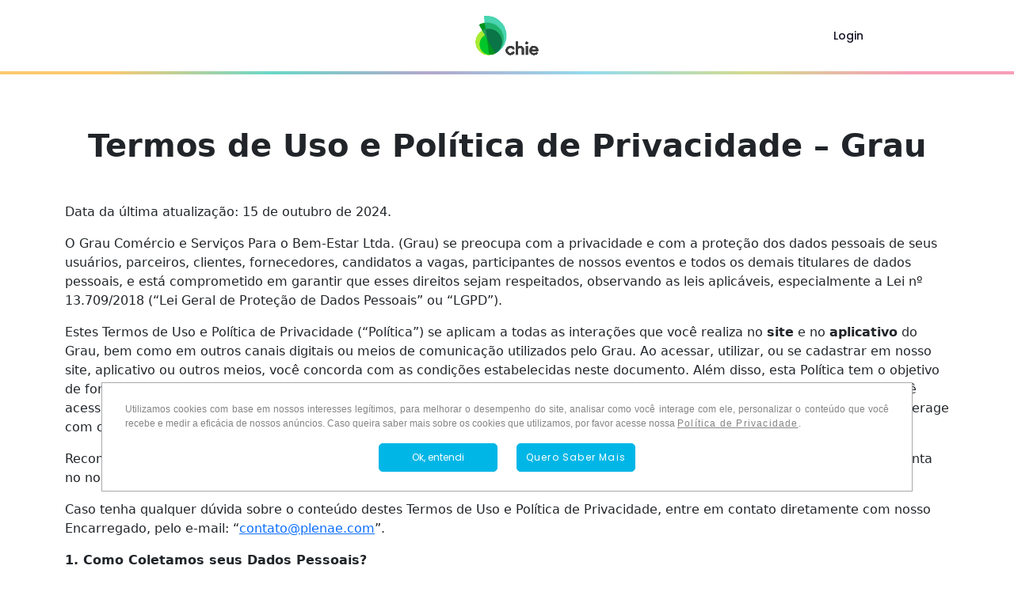

--- FILE ---
content_type: text/html; charset=utf-8
request_url: https://grauplenae.com/politica-de-privacidade/
body_size: 18142
content:

<!DOCTYPE html>
<html class="h-100" lang="pt-BR">

<head>
  <meta charset="UTF-8" />
  <meta name="viewport" content="width=device-width, initial-scale=1.0" />
  <title>Pol&iacute;tica de Privacidade</title>
  <link href="/static/css/bootstrap.min.css" rel="stylesheet">
  <link href="/static/css/bootstrap-select.min.css" rel="stylesheet">
  <link rel="stylesheet" type="text/css" href="/static/css/bootstrap-icons.css">
  <link rel="stylesheet" href="https://unpkg.com/swiper/swiper-bundle.min.css" />

  <link rel="preconnect" href="https://fonts.gstatic.com">
  <link href="https://fonts.googleapis.com/css2?family=Poppins:ital,wght@0,300;0,400;0,500;0,700;1,300;1,400;1,500;1,700&display=swap" rel="stylesheet">
  <link href="https://fonts.googleapis.com/css2?family=Lora:wght@400;600;700&display=swap" rel="stylesheet">
  <link rel="stylesheet" href="/static/css/base.min.css?v=0.37">
  

  <link rel="apple-touch-icon" sizes="180x180" href="/static/img/favicon/apple-touch-icon.png">
  <link rel="icon" type="image/png" sizes="32x32" href="/static/img/favicon/favicon-32x32.png">
  <link rel="icon" type="image/png" sizes="16x16" href="/static/img/favicon/favicon-16x16.png">
  <link rel="manifest" href="/static/img/favicon/site.webmanifest">

<!-- Google Tag Manager -->
<script>
  (function (w, d, s, l, i) {
    w[l] = w[l] || [];
    w[l].push({ "gtm.start": new Date().getTime(), event: "gtm.js" });
    var f = d.getElementsByTagName(s)[0],
      j = d.createElement(s),
      dl = l != "dataLayer" ? "&l=" + l : "";
    j.async = true;
    j.src = "https://www.googletagmanager.com/gtm.js?id=" + i + dl;
    f.parentNode.insertBefore(j, f);
  })(window, document, "script", "dataLayer", "GTM-WK45BFT");
</script>
<!-- End Google Tag Manager -->

  <!-- Facebook Pixel Code -->
  <script>
  !function(f,b,e,v,n,t,s)
  {if(f.fbq)return;n=f.fbq=function(){n.callMethod?
  n.callMethod.apply(n,arguments):n.queue.push(arguments)};
  if(!f._fbq)f._fbq=n;n.push=n;n.loaded=!0;n.version='2.0';
  n.queue=[];t=b.createElement(e);t.async=!0;
  t.src=v;s=b.getElementsByTagName(e)[0];
  s.parentNode.insertBefore(t,s)}(window, document,'script',
  'https://connect.facebook.net/en_US/fbevents.js');
  fbq('init', '3533381020098642');
  fbq('track', 'PageView');
  </script>
  <noscript><img height="1" width="1" style="display:none"
  src="https://www.facebook.com/tr?id=3533381020098642&ev=PageView&noscript=1"
  /></noscript>
  <!-- End Facebook Pixel Code -->

    <!-- Hotjar -->
    <script>
        const hotjar_id = 3298381
        if (hotjar_id !== 0) {
            (function(h,o,t,j,a,r){
                h.hj=h.hj||function(){(h.hj.q=h.hj.q||[]).push(arguments)};
                h._hjSettings={hjid:hotjar_id,hjsv:6};
                a=o.getElementsByTagName('head')[0];
                r=o.createElement('script');r.async=1;
                r.src=t+h._hjSettings.hjid+j+h._hjSettings.hjsv;
                a.appendChild(r);
            })(window,document,'https://static.hotjar.com/c/hotjar-','.js?sv=');
        }
    </script>
  <!-- end hotjar -->

  
  
</head>

<body class="">

  <!-- Google Tag Manager (noscript) -->
  <noscript>
    <iframe src="https://www.googletagmanager.com/ns.html?id=GTM-WK45BFT" height="0" width="0" style="display:none;visibility:hidden"></iframe>
  </noscript>
  <!-- End Google Tag Manager (noscript) -->

  
  
<div class="autohide fixed-top bg-white">
    <div class="container">
        <header class="row" style="display:flex; flex-wrap:nowrap;  align-items:center;">
            <div style="flex-grow:1; text-align:center;">
                <a href="/"><img style="max-height: 50px;" src="/static/img/chie_logo.png"/></a>
            </div>
            
                <div id="nav-r-elements">
                    
                        <a style="margin-left: 100px !important" class="link-plenae" href="/login/">
                            Login
                        </a>
                    
                </div>
            
        </header>

        <!--   Menu mobile    -->
        
            <div class="d-flex d-lg-none justify-content-center mb-2">
                
                    <a class="link-plenae" href="/login/">
                        Login
                    </a>
                
            </div>
        
    </div>
    <div class="borderplenae"></div>
</div>

  

  

  <div class="plenae-content">
  

<section class="d-flex align-items-center justify-content-center">
   <div class="container">
        <h1 class="text-center mb-5"><strong>Termos de Uso e Política de Privacidade – Grau</strong></h1>

        <p class="c17"><span class="c11 c8">Data da última atualização: 15 de outubro de 2024.</span></p>
        <p class="c5"><span class="c1"></span></p>
        <p class="c5"><span class="c1"></span></p>


<p class="c6"><span class="c0">
O Grau Comércio e Serviços Para o Bem-Estar Ltda. (Grau) se preocupa com a privacidade e com a proteção dos dados pessoais de seus usuários, parceiros, clientes, fornecedores, candidatos a vagas, participantes de nossos eventos e todos os demais titulares de dados pessoais, e está comprometido em garantir que esses direitos sejam respeitados, observando as leis aplicáveis, especialmente a Lei nº 13.709/2018 (“Lei Geral de Proteção de Dados Pessoais” ou “LGPD”).
</span></p>

<p class="c6"><span class="c0">
Estes Termos de Uso e Política de Privacidade (“Política”) se aplicam a todas as interações que você realiza no <strong>site</strong> e no <strong>aplicativo</strong> do Grau, bem como em outros canais digitais ou meios de comunicação utilizados pelo Grau. Ao acessar, utilizar, ou se cadastrar em nosso site, aplicativo ou outros meios, você concorda com as condições estabelecidas neste documento. Além disso, esta Política tem o objetivo de fornecer informações sobre as condições de uso do site e do aplicativo, e sobre o tratamento de seus dados pessoais quando você acessa e utiliza nossas plataformas, nos envia mensagens, participa dos eventos que promovemos, responde a testes do Grau, ou interage com o por outros meios. Esta Política estabelece as regras relativas aos tratamentos de dados pessoais realizados pelo Grau.
</span></p>

<p class="c6"><span class="c0">
Recomendamos que você leia atentamente estes Termos de Uso e Política de Privacidade, especialmente antes de você criar uma conta no nosso site ou aplicativo, responder a testes do Grau ou se inscrever em nossa newsletter.
</span></p>

<p class="c6"><span class="c0">
Caso tenha qualquer dúvida sobre o conteúdo destes Termos de Uso e Política de Privacidade, entre em contato diretamente com nosso Encarregado, pelo e-mail: “<a href="contato@plenae.com">contato@plenae.com</a>”.
</span></p>

<p class="c6"><span class="c0">
<strong>1. Como Coletamos seus Dados Pessoais?</strong>
</span></p>

<p class="c6"><span class="c0">
1.1. Quando você acessa e utiliza nosso site ou aplicativo, quando responde a testes do Grau  ou quando interage com o Grau por outros meios, podemos coletar seus dados pessoais de formas distintas, a exemplo das indicadas abaixo:
</span></p>


<ul class="c2 lst-kix_list_1-0 start">
<li class="c10 li-bullet-0"><span class="c1">
(i) Pelo fornecimento de informações por você, quando você preenche seus dados nas páginas web de “Contato”, “Cadastro de Usuário”, quando usa e se cadastra em aplicativos e outros canais digitais do Grau, responde a testes do Grau, fornecendo informações a seu respeito ou quando você entra em contato diretamente com o Grau por outros meios ou canais de comunicação, como correspondência, telefone, e-mail ou mensagens em nossas redes sociais;
</span></li>

<li class="c10 li-bullet-0"><span class="c1">
(ii) Pela coleta automática de dados por meio de ferramentas do seu navegador e de outras tecnologias, como <i>cookies</i>;
</span></li>

<li class="c10 li-bullet-0"><span class="c1">
(iii) Pela recepção de seus dados pessoais de empresas de recrutamento, headhunters, indicações, ou outras pessoas que compartilhem seus dados conosco para fins de permitir a sua participação em processos seletivos conduzidos pelo Grau.
</span></li>
</ul>

<p class="c6"><span class="c0">
<strong>2. Por Quais Razões Coletamos seus Dados Pessoais?</strong>
</span></p>

<p class="c6"><span class="c0">
2.1. O Grau realiza o tratamento de seus dados pessoais para diversas finalidades, de acordo com o seu relacionamento conosco.
</span></p>

<p class="c6"><span class="c0">
2.2. Entre os principais propósitos para os quais coletamos, processamos ou de outros modos tratamos seus dados pessoais estão os seguintes:
</span></p>


<ul class="c2 lst-kix_list_1-0 start">
<li class="c10 li-bullet-0"><span class="c1">
(i) Para responder suas dúvidas, elogios, reclamações, sugestões e nos comunicarmos com você. Quando você entra em contato conosco, seja por meio de nosso site, na página “Contato”, por telefone, por e-mail, ou por qualquer outro meio de comunicação, tratamos seus dados pessoais para podermos nos comunicar com você, respondendo às suas dúvidas, elogios, reclamações ou sugestões, bem como a qualquer mensagem que você nos tenha enviado.
</span></li>

<li class="c10 li-bullet-0"><span class="c1">
(ii) Para enviar informações sobre novos conteúdos. Caso você tenha interagido com o Grau anteriormente, poderemos tratar seus dados pessoais para enviar informações sobre novos conteúdos que tenhamos produzido e que possam ser de seu interesse.
</span></li>

<li class="c10 li-bullet-0"><span class="c1">
(iii) Para conduzir pesquisas de satisfação. Poderemos tratar seus dados pessoais quando realizarmos pesquisas de satisfação com nossos usuários, para identificar se os conteúdos que ofertamos estão sendo recebidos positivamente.
</span></li>

<li class="c10 li-bullet-0"><span class="c1">
(iv) Para conduzir pesquisas do Grau. Poderemos tratar seus dados pessoais quando você responder a testes ou preencher pesquisas do Grau, para identificar os pilares da sua vida que podem estar em desequilíbrio e fornecer informações sobre aspectos relacionados especificamente a você.
</span></li>

<li class="c10 li-bullet-0"><span class="c1">
(v) Para cumprir com obrigações legais, regulatórias ou ordens judiciais. Quando precisarmos cumprir com obrigações legais, regulatórias ou ordens judiciais, trataremos seus dados pessoais que sejam necessários para tais fins, inclusive mediante o compartilhamento desses dados com órgãos públicos e com o Poder Judiciário.
</span></li>

<li class="c10 li-bullet-0"><span class="c1">
(vi) Para analisar a utilização de nosso site com interação de nossos conteúdos. Quando você acessa e navega em nosso site, trataremos seus dados pessoais para entender aspectos relacionados à utilização do site, como as páginas que foram visitadas e o tempo de duração das visitas, com o intuito de melhorarmos o conteúdo que é fornecido aos visitantes, assim como trataremos seus dados pessoais para identificar a taxa de abertura dos e-mails que enviamos e da interação com os conteúdos que publicamos, para entendermos quais materiais que produzimos que estão sendo mais bem recebidos por nossos usuários.
</span></li>

<li class="c10 li-bullet-0"><span class="c1">
(vii) Para nos defender em processos judiciais, administrativos ou arbitrais. Quando for necessário, trataremos seus dados pessoais para defender nossos interesses em processos judiciais, administrativos ou arbitrais movidos por você ou por terceiros, ou movidos por nós contra você ou contra terceiros.
</span></li>

<li class="c10 li-bullet-0"><span class="c1">
(viii) Para garantir a segurança de nossas instalações e de nossos colaboradores. Caso você compareça pessoalmente às nossas instalações físicas, trataremos seus dados pessoais para garantir a segurança de nossas instalações e de nossos colaboradores, inclusive a segurança das informações que armazenamos, sejam elas dados pessoais, segredos comerciais ou outras informações corporativas, inclusive pelo uso de câmeras de monitoramento.
</span></li>

<li class="c10 li-bullet-0"><span class="c1">
(ix) Para garantir a proteção da sua saúde e da saúde de terceiros. Caso você compareça pessoalmente às nossas instalações físicas, trataremos seus dados pessoais para garantir que você ou terceiros não apresentam nenhum sintoma de uma doença infectocontagiosa (especialmente a COVID-19), que possa comprometer a saúde de todos.
</span></li>

<li class="c10 li-bullet-0"><span class="c1">
(x) Para cadastro de usuários. Trataremos os seus dados pessoais que forem necessários para realizar seu cadastro em nosso site, nossos aplicativos, nossas plataformas ou nossa newsletter.
</span></li>

<li class="c10 li-bullet-0"><span class="c1">
(xi) Para recrutar novos colaboradores. Quando você nos envia seu currículo por qualquer meio de comunicação, incluindo por e-mail, por redes sociais, por aplicativos de mensagens instantâneas, entre outros, ou quando estamos com um processo seletivo aberto e buscamos profissionais no mercado, trataremos seus dados pessoais para a finalidade de recrutar novos colaboradores, entrando em contato com eles e permitindo que participem de todas as etapas dos respectivos processos seletivos, como entrevistas, dinâmicas de grupos, testes práticos ou teóricos, entre outras atividades inerentes ao processo de recrutamento.
</span></li>

<li class="c10 li-bullet-0"><span class="c1">
(xii) Para a personalização da sua conta. Quando você abre uma conta em nosso site ou em nossas plataformas, trataremos seus dados pessoais para identificar suas preferências e interesses, no sentido de lhe apresentar conteúdos personalizados com base nas informações que você compartilhar conosco.
</span></li>

<li class="c10 li-bullet-0"><span class="c1">
(xiii) Para promoção das nossas atividades. Trataremos seus dados pessoais para lhe enviar comunicações sobre nossos serviços, recursos, pesquisas, estudos, notícias, podcasts, vídeos ou qualquer outro conteúdo ou material que produzimos, no sentido de promover as nossas atividades.
</span></li>

<li class="c10 li-bullet-0"><span class="c1">
(xiv) Realização de reuniões, videoconferências ou conferências telefônicas. Trataremos seus dados pessoais para a realização de reuniões, videoconferências ou conferências telefônicas, incluindo, dependendo do meio utilizado, sua imagem e voz, além de dados de identificação e de correspondência eletrônica, para envio de convites e links para acesso às reuniões.
</span></li>
</ul>

<p class="c6"><span class="c0">
<strong>3. Quais Dados Coletamos?</strong>
</span></p>

<p class="c6"><span class="c0">
3.1. Para alcançar as finalidades indicadas acima, poderemos tratar um ou mais dos seguintes dados pessoais, na medida em que forem necessários para os respectivos propósitos:
</span></p>



<ul class="c2 lst-kix_list_5-0 start">

<li class="c3 li-bullet-1"><span class="c1">
(i) Seu nome e sobrenome;
</span></li>

<li class="c3 li-bullet-1"><span class="c1">
(ii) Seu nome de usuário;
</span></li>

<li class="c3 li-bullet-1"><span class="c1">
(iii) Seu e-mail;
</span></li>

<li class="c3 li-bullet-1"><span class="c1">
(iv) Seu telefone;
</span></li>

<li class="c3 li-bullet-1"><span class="c1">
(v) Seu grau de escolaridade;
</span></li>

<li class="c3 li-bullet-1"><span class="c1">
(vi) Seu gênero;
</span></li>

<li class="c3 li-bullet-1"><span class="c1">
(vii) Seu estado civil;
</span></li>

<li class="c3 li-bullet-1"><span class="c1">
(viii) Quantidade de filhos;
</span></li>

<li class="c3 li-bullet-1"><span class="c1">
(ix) Seu histórico acadêmico;
</span></li>

<li class="c3 li-bullet-1"><span class="c1">
(x) Seu histórico profissional;
</span></li>

<li class="c3 li-bullet-1"><span class="c1">
(xi) Sua data de nascimento e idade;
</span></li>

<li class="c3 li-bullet-1"><span class="c1">
(xii) Suas referências profissionais;
</span></li>

<li class="c3 li-bullet-1"><span class="c1">
(xiii) Sua altura e peso;
</span></li>

<li class="c3 li-bullet-1"><span class="c1">
(xiv) Se você é fumante ou não;
</span></li>

<li class="c3 li-bullet-1"><span class="c1">
(xv) Seus hábitos de ingestão de bebidas alcoólicas;
</span></li>

<li class="c3 li-bullet-1"><span class="c1">
(xvi) Sua utilização de medicamentos de uso contínuo;
</span></li>

<li class="c3 li-bullet-1"><span class="c1">
(xvii) Sua faixa de renda familiar;
</span></li>

<li class="c3 li-bullet-1"><span class="c1">
(xviii) Sua habilitação para trabalhos específicos em atendimento às normas regulamentadoras de Segurança do Trabalho;
</span></li>

<li class="c3 li-bullet-1"><span class="c1">
(xix) Os idiomas que você fala;
</span></li>

<li class="c3 li-bullet-1"><span class="c1">
(xx) Suas fotografias (caso currículos enviados ao Grau contenham fotos, o que é desnecessário e desaconselhável);
</span></li>

<li class="c3 li-bullet-1"><span class="c1">
(xxi) Suas imagens em câmeras de monitoramento interno e externo das instalações das Companhia;
</span></li>

<li class="c3 li-bullet-1"><span class="c1">
(xxii) Os dados dos dispositivos utilizados para acesso ao nosso site, incluindo seu endereço IP, horários de acesso, duração da visita, páginas visitadas, geolocalização, tipo de navegador e definição de país e idioma;
</span></li>

<li class="c3 li-bullet-1"><span class="c1">
(xxiii) Outras informações que sejam inseridas nas comunicações enviadas ao Grau, como na página de “Contato”, nos currículos que você nos encaminhar ou por quaisquer outros meios.
</span></li>

</ul>


<p class="c6"><span class="c0">
<strong>4. Com Quem Seus Dados Pessoais São Compartilhados?</strong>
</span></p>

<p class="c6"><span class="c0">
4.1. Poderemos compartilhar os seus dados pessoais com:
</span></p>


<ul class="c2 lst-kix_list_5-0 start">

<li class="c3 li-bullet-1"><span class="c1">
(i) Nossos parceiros, prestadores de serviços e fornecedores. Para a consecução de nossas atividades comerciais, mantemos relacionamento e contratamos diversos parceiros, prestadores de serviços e fornecedores, que são essenciais para os nossos negócios. Alguns desses parceiros e fornecedores podem precisar ter acesso aos dados pessoais que coletamos para exercer suas funções, como prestadores de serviços de hospedagem de dados e de seleção e recrutamento, provedores de software de produtividade ou outras tecnologias da informação, casos nos quais compartilharemos seus dados pessoais com eles. Realizamos uma avaliação de todos os nossos parceiros e fornecedores, exigindo que os dados pessoais sejam tratados em conformidade com todas as leis aplicáveis e garantindo segurança à informação, de modo a minimizar eventuais riscos no compartilhamento de dados;
</span></li>

<li class="c3 li-bullet-1"><span class="c1">
(ii) Autoridades Governamentais. Podemos compartilhar os seus dados pessoais com toda e qualquer Autoridade Governamental que os solicite, inclusive com órgãos de fiscalização de atividades financeiras, para cumprirmos com nossas obrigações legais ou regulatórias;
</span></li>

<li class="c3 li-bullet-1"><span class="c1">
(iii) Poder Judiciário. Podemos compartilhar os seus dados pessoais com órgãos do Poder Judiciário, sempre que for necessário para cumprirmos com uma ordem judicial, com nossas obrigações legais ou regulatórias, ou para o exercício regular de nossos direitos;
</span></li>

<li class="c3 li-bullet-1"><span class="c1">
(iv) Autoridades Policiais. Podemos compartilhar os seus dados pessoais com autoridades policiais ou órgãos com poder de polícia, como o Ministério Público, sempre que entendermos que haja suspeita ou confirmação de qualquer ato ilícito e criminal, quando necessário para proteger nossos direitos e nossas propriedades, mesmo quando inexistente qualquer obrigação legal ou regulatória que demande o compartilhamento;
</span></li>

<li class="c3 li-bullet-1"><span class="c1">
(v) Para terceiros indicados por você. Podemos compartilhar seus dados pessoais com terceiros que tenham sido indicados por você, mediante a sua solicitação e com base no seu consentimento.
</span></li>

<li class="c3 li-bullet-1"><span class="c1">
<strong>5. Quais São As Bases Legais Que Autorizam o Tratamento de Seus Dados Pessoais?</strong>
</span></li>

</ul>

<p class="c6"><span class="c0">
5.1. Todas as nossas operações de tratamento de dados pessoais são sempre realizadas com suporte em uma base legal prevista na legislação aplicável, de acordo com as particularidades de cada atividade de tratamento de dados.
</span></p>

<p class="c6"><span class="c0">
5.2. Entre as hipóteses legais que autorizam o tratamento de seus dados pessoais que são utilizadas por nós para permitir nossas atividades de tratamento estão as seguintes:
</span></p>

<ul class="c2 lst-kix_list_5-0 start">

<li class="c3 li-bullet-1"><span class="c1">
(i) Cumprimento de obrigação legal ou regulatória. Em determinadas situações, tratamos seus dados pessoais com suporte na necessidade para cumprimento de uma obrigação legal ou regulatória, por exemplo quando guardamos os registros do seu acesso ao nosso site, em respeito ao artigo 15 da Lei nº 12.965/2014 (“Marco Civil da Internet”), ou quando compartilhamos os seus dados pessoais com órgãos do Poder Público, para registro dos dados de colaboradores no e-Social.
</span></li>

<li class="c3 li-bullet-1"><span class="c1">
(ii) Exercício regular de direitos. Podemos tratar os seus dados pessoais quando for necessário para permitir o exercício regular de nossos direitos em contratos ou em processos administrativos, judiciais ou arbitrais, como, por exemplo, a indicação de seus dados de identificação em uma demanda judicial ajuizada por nós.
</span></li>

<li class="c3 li-bullet-1"><span class="c1">
(iii) Proteção da vida ou da incolumidade física. Trataremos seus dados pessoais quando for necessário para a proteção da vida ou da incolumidade física, sua ou de terceiros, como ao realizar a medição de sua temperatura antes de permitir seu ingresso em uma de nossas instalações físicas, para garantir que você não apresenta sinais de infecção por doenças infectocontagiosas que possam contaminar terceiros.
</span></li>

<li class="c3 li-bullet-1"><span class="c1">
(iv) Legítimo interesse. Trataremos seus dados pessoais quando tivermos um interesse legítimo no tratamento, exceto no caso de prevalecerem seus direitos e liberdades fundamentais, como quando promovemos nossas atividades por meio do envio de e-mails aos nossos clientes.
</span></li>

<li class="c3 li-bullet-1"><span class="c1">
(v) Execução de contrato. Trataremos seus dados pessoais quando entrarmos em alguma relação contratual com você, como, por exemplo, para a prestação de serviços a você, ainda que gratuitos. Também trataremos seus dados pessoais para a realização de procedimentos preparatórios aos respectivos contratos.
</span></li>

<li class="c3 li-bullet-1"><span class="c1">
(vi) Consentimento. Quando não tivermos outra base legal que permita o tratamento de seus dados pessoais, poderemos tratar seus dados pessoais com base no seu consentimento, livre, inequívoco e informado, que poderá ser revogado a qualquer momento, de forma gratuita e fácil.
</span></li>

</ul>

<p class="c6"><span class="c0">
5.3. Para maiores detalhes sobre a base legal utilizada em um tratamento de dados pessoais específico realizado por nós, entre em contato com nosso Encarregado, pelo e-mail: “<a href="contato@plenae.com">contato@plenae.com</a>”.
</span></p>

<p class="c6"><span class="c0">
<strong>6. Por Quanto Tempo Seus Dados São Tratados?</strong>
</span></p>

<p class="c6"><span class="c0">
6.1. O Grau tem o compromisso de tratar os seus dados pessoais somente pelo período que for necessário para alcançar as finalidades específicas de cada tratamento, com a retenção dos dados pela menor duração possível, levando em consideração todas as obrigações legais e regulatórias existentes e a necessidade de defesa dos interesses do Grau em processos judiciais, administrativos ou arbitrais.
</span></p>

<p class="c6"><span class="c0">
6.2. Nesse sentido, os prazos de retenção de cada categoria de dados pessoais são definidos pelo Grau de acordo com as características específicas de cada tratamento, incluindo a natureza dos dados, as finalidades para o tratamento, as obrigações legais ou regulatórias existentes, entre outros critérios relevantes para essa definição.
</span></p>

<p class="c6"><span class="c0">
6.3. Em determinados casos, temos obrigações legais que determinam a guarda dos dados pessoais por períodos específicos, a exemplo dos dados de seu endereço IP, hora e data de cada acesso ao nosso site, que precisam ser retidos pelo menos por 6 meses, em observância ao artigo 15 do Marco Civil da Internet.
</span></p>

<p class="c6"><span class="c0">
6.4. Para obter mais informações sobre períodos de retenção específicos, por favor, entre em contato com nosso Encarregado.
</span></p>

<p class="c6"><span class="c0">
<strong>7. Transferências Internacionais de Dados</strong>
</span></p>

<p class="c6"><span class="c0">
7.1. Em certas circunstâncias, como quando utilizarmos serviços de hospedagem em nuvem localizados em outros países, os seus dados pessoais poderão ser transferidos internacionalmente. Nem sempre essas transferências serão realizadas para países que possuam o mesmo nível de proteção de dados conferido pelas leis brasileiras.
</span></p>

<p class="c6"><span class="c0">
7.2. Nesses casos, realizaremos transferências internacionais somente para empresas que comprovarem que estão em conformidade com os requisitos das leis brasileiras e que demonstrem a adoção de medidas técnicas e administrativas aptas a proteger os seus dados pessoais. Os dados pessoais transferidos para outros países também podem estar sujeitos às regras e legislações locais pertinentes.
</span></p>

<p class="c6"><span class="c0">
<strong>8. <i>Cookies</i></strong>
</span></p>

<p class="c6"><span class="c0">
8.1. <i>Cookies</i> são pequenos arquivos de texto que ficam armazenados em seu navegador ou em seu dispositivo e que são disparados quando você acessa grande parte dos sites disponíveis na internet, inclusive o nosso. Eles servem, entre outras finalidades, para permitir que suas preferências sejam reconhecidas e que o nosso site seja mostrado para você de acordo com essas preferências, a exemplo da língua em que ele é disponibilizado. Além disso, <i>cookies</i> podem ser utilizados para avaliar métricas de performance, identificar problemas de uso, permitir o funcionamento correto do site e coletar informações sobre o comportamento do usuário.
</span></p>

<p class="c6"><span class="c0">
8.2. Existem tipos distintos de <i>cookies</i>. Em nosso site, nós utilizamos os seguintes <i>cookies</i>:
</span></p>

<ul class="c2 lst-kix_list_5-0 start">

<li class="c3 li-bullet-1"><span class="c1">
(i) <i>Cookies</i> estritamente necessários. São essenciais para o funcionamento de nosso site, para garantir a sua segurança e performance adequada, sem os quais ele não funcionaria corretamente.
</span></li>

<li class="c3 li-bullet-1"><span class="c1">
(ii) <i>Cookies</i> preferenciais. Armazenam informações sobre suas preferências, como, por exemplo, o seu idioma e sua região, permitindo uma melhor experiência de navegação no site.
</span></li>

<li class="c3 li-bullet-1"><span class="c1">
(iii) <i>Cookies</i> de análise. Coletam informações sobre o seu comportamento durante a navegação em nosso site, como as páginas que são acessadas, o tempo de visita, as páginas pouco acessadas, de modo a nos permitir melhorar a qualidade do site.
</span></li>

<li class="c3 li-bullet-1"><span class="c1">
(iv) <i>Cookies</i> de marketing. São utilizados para disponibilizar anúncios específicos para você, garantindo que eles sejam relevantes para os seus interesses e apresentem melhores ofertas de produtos ou serviços.
</span></li>

</ul>

<p class="c6"><span class="c0">
8.3. Utilizamos <i>cookies</i> com base em nosso legítimo interesse, mas caso você se oponha à sua utilização você pode recusar a instalação desses <i>cookies</i> ou removê-los do seu navegador ou dispositivo, com exceção dos <i>cookies</i> estritamente necessários, que são fundamentais para o funcionamento correto do site.
</span></p>

<p class="c6"><span class="c0">
8.4. Para mais informações sobre como remover <i>cookies</i> do seu dispositivo, você pode acessar os seguintes sites, de acordo com o navegador que você utiliza. Ao acessar os respectivos sites, você estará sujeito às políticas de privacidade de outras empresas, que podem não ser condizentes ou similares aos termos desta Política:
</span></p>


<ul class="c2 lst-kix_list_5-0 start">

<li class="c3 li-bullet-1"><span class="c1">
<a href="https://support.google.com/accounts/answer/32050?co=GENIE.Platform%3DDesktop&hl=pt-BR" target="_blank">(i) Como remover <i>cookies</i> no Google Chrome;</a>
</span></li>

<li class="c3 li-bullet-1"><span class="c1">
<a href="https://support.mozilla.org/pt-BR/kb/limpe-cookies-e-dados-de-sites-no-firefox" target="_blank">(ii) Como remover <i>cookies</i> no Mozilla Firefox;</a>
</span></li>

<li class="c3 li-bullet-1"><span class="c1">
<a href="https://support.microsoft.com/pt-br/topic/como-excluir-arquivos-de-cookie-no-internet-explorer-bca9446f-d873-78de-77ba-d42645fa52fc" target="_blank">(iii) Como remover <i>cookies</i> no Internet Explorer;</a>
</span></li>

<li class="c3 li-bullet-1"><span class="c1">
<a href="https://support.apple.com/pt-br/HT201265" target="_blank">(iv) Como remover <i>cookies</i> no Safari.</a>
</span></li>

</ul>

<p class="c6"><span class="c0">
<strong>9. Seus Direitos Como Titular de Dados</strong>
</span></p>

<p class="c6"><span class="c0">
9.1. Você possui uma série de direitos em relação aos seus dados pessoais e o Grau está comprometida em respeitar integralmente esses direitos, garantindo que você possa exercê-los a qualquer tempo.
</span></p>

<p class="c6"><span class="c0">
9.2. Entre os direitos disponíveis a você estão os seguintes:
</span></p>


<ul class="c2 lst-kix_list_5-0 start">

<li class="c3 li-bullet-1"><span class="c1">
(i) Confirmação da existência do tratamento. Você tem o direito de nos questionar se tratamos seus dados pessoais, confirmando a existência ou não desses tratamentos.
</span></li>

<li class="c3 li-bullet-1"><span class="c1">
(ii) Acesso aos dados. Você tem o direito de solicitar uma cópia dos seus dados pessoais que são tratados por nós, por meio eletrônico, seguro e idôneo ou sob forma impressa, de acordo com sua preferência.
</span></li>

<li class="c3 li-bullet-1"><span class="c1">
(iii) Retificação. Você tem o direito de solicitar a correção dos seus dados pessoais que estejam incompletos, inexatos ou desatualizados.
</span></li>

<li class="c3 li-bullet-1"><span class="c1">
(iv) Anonimização, bloqueio ou exclusão. Nos casos em que forem tratados dados desnecessários, excessivos ou em desconformidade com a legislação, você tem o direito de solicitar que sejam anonimizados, bloqueados ou até excluídos.
</span></li>

<li class="c3 li-bullet-1"><span class="c1">
(v) Portabilidade. Você tem o direito de solicitar a portabilidade dos seus dados pessoais para outras plataformas de conteúdo, na forma da regulamentação expedida pela Autoridade Nacional de Proteção de Dados, observados o segredo comercial e industrial do Grau, se houver.
</span></li>

<li class="c3 li-bullet-1"><span class="c1">
(vi) Informações sobre compartilhamento. Você tem o direito de solicitar informações sobre as entidades públicas e privadas com as quais nós compartilhamos os seus dados pessoais.
</span></li>

<li class="c3 li-bullet-1"><span class="c1">
(vii) Informações sobre a possibilidade de negar seu consentimento. Você tem direito de receber informações sobre a possibilidade de não fornecer o seu consentimento, quando o consentimento for a base legal aplicável para o tratamento de dados pessoais, com a indicação das consequências dessa negativa.
</span></li>

<li class="c3 li-bullet-1"><span class="c1">
(viii) Revogação de consentimento. A qualquer tempo, você tem direito de revogar o consentimento que você tenha anteriormente outorgado, de forma fácil e gratuita, bastando comunicar sua decisão ao Encarregado do Grau. É importante que você saiba que a revogação do consentimento não invalida ou torna ilegítimas as atividades de tratamento de dados pessoais que tenham sido concretizadas antes da data da revogação.
</span></li>

<li class="c3 li-bullet-1"><span class="c1">
(ix) Oposição ao tratamento. Nos casos em que o consentimento não for a base legal aplicável ao tratamento dos seus dados pessoais, e quando houver algum descumprimento à LGPD, você tem o direito de se opor ao tratamento, indicando suas razões para tanto. O Grau avaliará se a sua oposição é justificada ou não, adotando as medidas necessárias para suspender o tratamento ou informar os fundamentos pelos quais compreende que o tratamento é lícito e permitido.
</span></li>

<li class="c3 li-bullet-1"><span class="c1">
(x) Reclamação. Você tem o direito de protocolar uma reclamação em relação ao tratamento dos seus dados pessoais realizado pelo Grau perante a Autoridade Nacional de Proteção de Dados. No entanto, esperamos que, antes de fazer isso, você nos dê a oportunidade de responder a quaisquer dúvidas ou reclamações que você tenha diretamente. Nosso Encarregado está à disposição para esclarecer quaisquer questionamentos e ajudar você no processamento de eventuais reclamações.
</span></li>

<li class="c3 li-bullet-1"><span class="c1">
(xi) Exclusão de dados tratados com consentimento. Nos casos em que o seu consentimento for a base legal para uma determinada atividade de tratamento, você tem o direito de solicitar a exclusão desses dados, ressalvadas as possibilidades de continuarmos armazenando os dados quando for necessário para o cumprimento de uma obrigação legal ou regulatória, ou para a defesa de nossos interesses em processos judiciais, administrativos ou arbitrais.
</span></li>

</ul>

<p class="c6"><span class="c0">
9.3. Todos esses direitos podem ser exercidos por você a qualquer tempo, de modo gratuito, salvo se a cobrança de uma taxa for permitida de acordo com a legislação ou regulamentação vigente, e o Grau se compromete a envidar seus melhores esforços para atender às suas solicitações de forma transparente e célere.
</span></p>

<p class="c6"><span class="c0">
9.4. Para garantir que os direitos estão sendo exercidos por você ou por seu representante legal devidamente constituído, o Grau poderá solicitar informações ou comprovações necessárias acerca da sua identidade, no sentido de evitar fraudes e garantir a sua privacidade, para que seus dados pessoais não sejam compartilhados com quem não tenha autorização para tanto.
</span></p>

<p class="c6"><span class="c0">
9.5. Atenderemos às suas solicitações dentro de um prazo razoável, em conformidade com a legislação aplicável, lembrando que somente poderemos responder a algumas solicitações depois de recebermos as confirmações previstas acima.
</span></p>

<p class="c6"><span class="c0">
9.6. Em determinados casos, como quando a sua solicitação for particularmente complexa ou quando recebermos um volume elevado de solicitações ao mesmo tempo, pode ser que a nossa resposta não seja tão célere como gostaríamos que fosse. Nessas ocasiões, manteremos você sempre informado e atualizado sobre o andamento da sua solicitação.
</span></p>

<p class="c6"><span class="c0">
<strong>10. Segurança da Informação</strong>
</span></p>

<p class="c6"><span class="c0">
10.1. O Grau adota medidas técnicas e organizacionais, pautadas nas boas práticas do mercado, para proteger os seus dados pessoais contra acessos não autorizados ou situações ilícitas ou acidentais de destruição, perda, alteração, comunicação ou qualquer outra forma de tratamento inadequado. Seus dados são armazenados em um ambiente operacional segregado e seguro, que não é acessível ao público.
</span></p>

<p class="c6"><span class="c0">
10.2. Entre as medidas que adotamos para proteger seus dados pessoais estão:
</span></p>


<ul class="c2 lst-kix_list_5-0 start">

<li class="c3 li-bullet-1"><span class="c1">
(i) Controles de acesso;
</span></li>

<li class="c3 li-bullet-1"><span class="c1">
(ii) Limitação ao menor privilégio possível;
</span></li>

<li class="c3 li-bullet-1"><span class="c1">
(iii) Monitoramento de acessos às redes locais e das conexões remotas via VPN;
</span></li>

<li class="c3 li-bullet-1"><span class="c1">
(iv) Autenticação de usuários;
</span></li>

<li class="c3 li-bullet-1"><span class="c1">
(v) Prevenção e detecção de intrusão;
</span></li>

<li class="c3 li-bullet-1"><span class="c1">
(vi) Antivírus;
</span></li>

<li class="c3 li-bullet-1"><span class="c1">
(vii) Firewall;
</span></li>

<li class="c3 li-bullet-1"><span class="c1">
(viii) Manutenção de cópias de segurança;
</span></li>

<li class="c3 li-bullet-1"><span class="c1">
(ix) Mecanismos de rastreabilidade;
</span></li>

<li class="c3 li-bullet-1"><span class="c1">
(x) Realização periódica de testes e varreduras nos sistemas;
</span></li>

<li class="c3 li-bullet-1"><span class="c1">
(xi) Segmentação de bases de dados;
</span></li>

<li class="c3 li-bullet-1"><span class="c1">
(xii) Segmentação lógica das redes;
</span></li>

<li class="c3 li-bullet-1"><span class="c1">
(xiii) Regras para acesso à internet.
</span></li>

</ul>

<p class="c6"><span class="c0">
10.3. O Grau implementa todas essas medidas para minimizar riscos de incidentes de segurança e de acessos indevidos, mas não é possível garantir a segurança absoluta dos seus dados, especialmente contra ataques perpetrados por pessoas mal intencionadas, que podem ser altamente sofisticados e inovadores, com técnicas e métodos desconhecidos até então, mesmo pelas melhores ferramentas de segurança da informação.
</span></p>

<p class="c6"><span class="c0">
10.4. A segurança dos seus dados também depende da adoção de medidas razoáveis por você no uso de seus dispositivos e softwares. Caso você identifique ou tome conhecimento de algo que possa comprometer a segurança dos seus dados pessoais, ou de alguma possível vulnerabilidade em nosso site ou sistemas, por favor, entre em contato conosco.
</span></p>

<p class="c6"><span class="c0">
<strong>11. Websites de Terceiros</strong>
</span></p>

<p class="c6"><span class="c0">
11.1. Nosso website, nossos aplicativos e outras plataformas podem disponibilizar links para websites de terceiros. Esses websites, por sua vez, possuem suas próprias políticas de privacidade, que podem não ser compatíveis com esta Política. Recomendamos que você consulte as respectivas políticas de privacidade desses terceiros para se informar sobre as práticas de proteção de dados pessoais adotadas por eles.
</span></p>

<p class="c6"><span class="c0">
11.2. O Grau não se responsabiliza pela regularidade das práticas de proteção de dados dos websites de terceiros, nem pelo seu conteúdo, que não é de qualquer forma validado, ratificado ou subscrito pelo Grau.
</span></p>

<p class="c6"><span class="c0">
<strong>12. Como Falar com o Grau Sobre Seus Dados Pessoais?</strong>
</span></p>

<p class="c6"><span class="c0">
12.1. Caso você tenha qualquer dúvida sobre esta Política ou sobre a forma com que seus dados pessoais são tratados pelo Grau, ou, ainda, queira contribuir com reclamações, sugestões ou comentários sobre nossas práticas de tratamento de dados pessoais, não hesite em entrar em contato conosco.
</span></p>

<p class="c6"><span class="c0">
12.2. Temos um Encarregado pelo tratamento de dados pessoais (Data Protection Officer) devidamente nomeado, que está pronto para responder a todos os seus questionamentos ou reclamações, sendo o ponto de contato para a sua comunicação com o Grau no que tange ao tratamento de seus dados pessoais.
</span></p>

<p class="c6"><span class="c0">
12.3. Nosso Encarregado pode ser contatado diretamente no seguinte e-mail: “<a href="contato@plenae.com">contato@plenae.com</a>”.
</span></p>

<p class="c6"><span class="c0">

</span></p>

<p class="c6"><span class="c0">

<strong>13. Dados do Controlador</strong>
</span></p>

<p class="c6"><span class="c0">
13.1. O Controlador dos seus dados pessoais, na forma da definição prevista na Lei Geral de Proteção de Dados Pessoais, é o Grau Comércio e Serviços Para o Bem-Estar Ltda., pessoa jurídica de direito privado, inscrita no CNPJ/ME sob o nº 29.503.078/0001-00, com sede na cidade de São Paulo, Estado de São Paulo, na Avenida Brigadeiro Faria Lima, 2277, 22º andar, bairro Jardim Paulistano, CEP 01452-000.
</span></p>

<p class="c6"><span class="c0">
<strong>14. Site, marca e conteúdo</strong>
</span></p>

<p class="c6"><span class="c0">
14.1. O Grau é titular de direitos de propriedade Intelectual sobre a marca e logos que contenham a expressão “Grau”, o design do site, ilustrações, conteúdos redigidos sob sua organização e responsabilidade, bem como fotografias de qualquer natureza. O Grau também é titular do produto Grau B2B e B2C, cujo uso licencia aos usuários, apenas a utilização para os finalidade publicada no site, sem que sejam conferidos quaisquer direitos de propriedade sobre eles decorrentes deste uso.
</span></p>

<p class="c6"><span class="c0">
14.2. Assim, ao utilizar nosso site, o Grau se obriga a:
</span></p>

<ul class="c2 lst-kix_list_5-0 start">
<li class="c3 li-bullet-1"><span class="c1">
(a) Não copiar ou republicar textos, testes, ilustrações, fotografias (de produtos ou não) e materiais do Grau, com ou sem fins lucrativos, em quaisquer outras redes, sem a prévia autorização do Grau, e caso autorizado deverá citar a fonte e autoria, respeitando os direitos autorais;
</span></li>

<li class="c3 li-bullet-1"><span class="c1">
(b) Não reproduzir, duplicar ou copiar materiais, sinais distintivos, no todo ou em partes, do Grau, tais como marcas, logos, desenhos, nome de domínio de site, entre outros, respeitando todos os direitos de propriedade Intelectual;
</span></li>

<li class="c3 li-bullet-1"><span class="c1">
(c) Não comercializar ou utilizar de qualquer forma os materiais disponibilizados pelo Grau.
</span></li>

</ul>

<p class="c6"><span class="c0">
<strong>15. Isenção de Responsabilidade por Serviços de Terceiros</strong>
</span></p>

<p class="c6"><span class="c0">
15.1. O Grau disponibiliza em seu aplicativo e/ou site uma plataforma para a oferta de serviços de terceiros, sendo que esses serviços são inteiramente geridos, operados e executados por tais terceiros, sem qualquer interferência, controle ou responsabilidade por parte do Grau.
</span></p>

<p class="c6"><span class="c0">
15.2. O Grau não se responsabiliza pela qualidade, segurança, eficácia, cumprimento de prazos, disponibilidade ou qualquer outro aspecto dos serviços oferecidos por terceiros, que são inteiramente de responsabilidade dos respectivos fornecedores.
</span></p>

<p class="c6"><span class="c0">
15.3. Qualquer reclamação, disputa, pedido de reembolso, indenização ou qualquer outro tipo de solicitação relacionada aos serviços oferecidos por terceiros deverá ser dirigida diretamente ao respectivo fornecedor do serviço, isentando-se o Grau de qualquer responsabilidade ou envolvimento em tais questões.
</span></p>

<p class="c6"><span class="c0">
15.4. Ao utilizar os serviços de terceiros através do aplicativo e/ou site do Grau, o usuário reconhece e concorda que o Grau não será responsável por qualquer dano direto, indireto, incidental, especial ou consequencial decorrente da utilização ou da impossibilidade de utilização dos serviços oferecidos por terceiros.
</span></p>

<p class="c6"><span class="c0">
15.5. O Grau recomenda que os usuários verifiquem as condições e termos específicos de cada serviço fornecido por terceiros, antes de realizar qualquer contratação, garantindo que estejam cientes das responsabilidades e obrigações do fornecedor do serviço.
</span></p>

<p class="c6"><span class="c0">
<strong>16. Comunicação via WhatsApp</strong>
</span></p>

<p class="c6"><span class="c0">
16.1. O Grau poderá utilizar o aplicativo WhatsApp como um meio de comunicação para fornecer informações, responder a dúvidas, divulgar conteúdos, ou enviar notificações relacionadas aos serviços e atividades da empresa.
</span></p>

<p class="c6"><span class="c0">
16.2. Ao fornecer o seu número de telefone, o usuário autoriza expressamente o Grau a enviar mensagens através desse canal. O Grau poderá enviar comunicações automatizadas ou personalizadas, incluindo, mas não se limitando a atualizações de serviços, conteúdos, newsletters, pesquisas, promoções e outras informações de interesse.
</span></p>

<p class="c6"><span class="c0">
16.3. O Grau envidará esforços para garantir a segurança e a confidencialidade das informações trocadas via WhatsApp. No entanto, o usuário reconhece e concorda que o WhatsApp é uma plataforma de terceiros e que o Grau não se responsabiliza por eventuais falhas de segurança, violações de privacidade, ou uso indevido de informações por parte do próprio WhatsApp ou de terceiros.
</span></p>

<p class="c6"><span class="c0">
16.4. O usuário poderá, a qualquer momento, optar por não receber mais mensagens via WhatsApp, enviando uma solicitação de descadastramento para o Grau através do próprio aplicativo ou dos canais de atendimento disponíveis.
</span></p>

<p class="c6"><span class="c0">
16.5. O Grau não se responsabiliza por mensagens que não tenham sido enviadas por canais oficiais da empresa e recomenda que os usuários verifiquem a autenticidade das comunicações recebidas via WhatsApp.
</span></p>

<p class="c6"><span class="c0">
<strong>17. Atualizações desta Política</strong>
</span></p>

<p class="c6"><span class="c0">
17.1. Como nosso objetivo é sempre melhorar nossos serviços, este Termos de Uso e Política de Privacidade podem passar por alterações e atualizações ao longo do tempo, para melhor refletir nossas práticas de tratamento de dados pessoais e conferir maior segurança e transparência às nossas operações.
</span></p>

<p class="c6"><span class="c0">
17.2. Quando alterações relevantes forem realizadas, colocaremos um comunicado na página principal de nosso aplicativo para que você possa rapidamente identificar a existência de uma versão atualizada desta Política.
</span></p>

<p class="c6"><span class="c0">
17.3. Recomendamos que você verifique periodicamente esta Política para se familiarizar com eventuais alterações.
</span></p>

<p class="c6"><span class="c0">
17.4. Aplica-se a estes Termos de Uso e Política de Privacidade a legislação da República Federativa do Brasil, ficando eleito o Foro da Comarca de São Paulo/SP, para dirimir quaisquer controvérsias que surjam a respeito.
</span></p>


    </div>
</section>

  </div>

  
    
      

<footer class="">
    <div class="container h-100 pt-4 pb-4">
        <div class="d-flex flex-column flex-md-row align-items-center justify-content-between h-100">
            <div class="text-center">
                <a class="" href="/">
                    <img class="plenae-logo" src="/static/img/chie_logo_small.png"/>
                </a>
            </div>
            <div class="d-flex flex-column flex-md-row align-items-center text-center d-print-none">
                <div class="py-3">
                    <a class="px-2" href="/grau/resultados/">Grau</a>
                    <!--
                    <a class="px-2" href="/contato/">Contato</a>
                    <a class="px-2" href="/politica-de-privacidade/">Política de Privacidade</a>
                    -->
                </div>
                <div class="px-2 spliter d-none d-md-block"></div>
                <div class="py-3">
                    <a class="link-secondary mx-2" href="https://www.facebook.com/chieintegrates/" target="_blank"><img src="/static/img/facebook.svg" /></a>
                    <a class="link-secondary mx-2" href="https://www.instagram.com/chieintegrates/" target="_blank"><img src="/static/img/instagram.svg"/></a>
                    <a class="link-secondary mx-2" href="https://www.linkedin.com/company/16191962/admin/" target="_blank"><img src="/static/img/linkedin.svg"/></a>
                    <!--
                    <a class="link-secondary mx-2" href="https://www.youtube.com/channel/UCMXILrgAjztTgZ2crixpnug" target="_blank"><img src="/static/img/youtube.svg"/></a>
                    <a class="link-secondary mx-2" href="https://open.spotify.com/show/5Xg01jGzpGTf2iZRp1hTzl?si=e4w7As-_RAyUeQNOjgb62g&nd=1" target="_blank"><img src="/static/img/spotify.svg"/></a>
                    -->
                </div>
                <div class="px-2 spliter d-none d-md-block"></div>
                <div class="py-3 text-start">
                    <p class="mb-0 reg-mark">© 2026 - Grau </br>Todos os direitos reservados</p>
                </div>
            </div>
            <div class="text-center">
                <img class="up" src="/static/img/subir.svg"/>
            </div>
        </div>
    </div>
</footer>

    
  

  



<div class="biscoitos  d-flex justify-content-center">
  <div class="container d-flex align-items-center p-1 p-md-4 row w-100">
    <div class="texto col-12">
      <span>
        Utilizamos cookies com base em nossos interesses legítimos, para melhorar o desempenho do site,
        analisar como você interage com ele, personalizar o conteúdo que você recebe e medir a eficácia de nossos
        anúncios. Caso queira saber mais sobre os cookies que utilizamos, por favor acesse nossa
        <a href="/politica-de-privacidade/">Política de Privacidade</a>.
        <br>
      </span>
    </div>
    <div class="d-flex col-12 justify-content-center mt-3">
      <button class="btn btn-plenae p-1" style="min-width: 150px" onclick="fecharBiscoitos()">
        Ok, entendi
      </button>
      <a href="/politica-de-privacidade/" style="min-width: 150px" class="btn btn-plenae p-1 text-white ms-2 ms-md-4">
        Quero Saber Mais
      </a>
    </div>
  </div>
</div>

</body>
<script src="/static/js/jquery-3.6.0.min.js"></script>
<script src="/static/js/bootstrap.bundle.min.js"></script>
<script src="/static/js/bootstrap-select.min.js"></script>
<script src="https://unpkg.com/swiper/swiper-bundle.min.js"></script>
<script type="text/javascript" src="/static/js/anime.min.js"></script>
<script src="/static/js/jquery.mask.min.js"></script>

<script>
console.log('%cPowered by conceptu.ind.br', 'color: rgb(0,0,0); font-weight: bold; font-size: 20px; font-family: sans-serif;');

$(".up").on("click",function(){
    $(window).scrollTop(0);
});



$('#ordenacao-select select').on('changed.bs.select', function (e) {
    e.preventDefault();
    let ordenacao = e.target.value
    let base = location.pathname
    let query = new URLSearchParams(location.search)
    query.set('ordenacao', ordenacao)
    location.href = base + '?' + query
});

</script>

<script>
    function goBack(){
        var defaultLocation = window.location.hostname;
        var oldHash = window.location.hash;

        history.back(); // Try to go back

        var newHash = window.location.hash;

        /* If the previous page hasn't been loaded in a given time (in this case
        * 1000ms) the user is redirected to the default location given above.
        * This enables you to redirect the user to another page.
        *
        * However, you should check whether there was a referrer to the current
        * site. This is a good indicator for a previous entry in the history
        * session.
        *
        * Also you should check whether the old location differs only in the hash,
        * e.g. /index.html#top --> /index.html# shouldn't redirect to the default
        * location.
        */

        if(
            newHash === oldHash &&
            (typeof(document.referrer) !== "string" || document.referrer  === "")
        ){
            window.setTimeout(function(){
                // redirect to default location
                window.location.href = defaultLocation;
            },1000); // set timeout in ms
        }
        if(e){
            if(e.preventDefault)
                e.preventDefault();
            if(e.preventPropagation)
                e.preventPropagation();
        }
        return false; // stop event propagation and browser default event
    }

  $(function() {
    var tooltipTriggerList = [].slice.call(document.querySelectorAll('[data-bs-toggle="tooltip"]'))
    var tooltipList = tooltipTriggerList.map(function (tooltipTriggerEl) {
      return new bootstrap.Tooltip(tooltipTriggerEl);
    })
  });
</script>

<script>
  
</script>

<script>
  function fecharBiscoitos() {
    httpGetAsync("/aceitar-cookies/", function(){
      $(".biscoitos").addClass("d-none")
    })
  }
  function httpGetAsync(theUrl, callback){
    var xmlHttp = new XMLHttpRequest();
    xmlHttp.onreadystatechange = function() {
        if (xmlHttp.readyState == 4 && xmlHttp.status == 200)
            callback(xmlHttp.responseText);
    }
    xmlHttp.open("GET", theUrl, true);
    xmlHttp.send(null);
  }
</script>




  </body>
</html>


--- FILE ---
content_type: text/css
request_url: https://grauplenae.com/static/css/base.min.css?v=0.37
body_size: 49250
content:
.timeline{position:relative}.timeline::before{content:'';width:1px;height:95%;position:absolute;left:50%;transform:translateX(-50%);background:linear-gradient(180deg,#f27599 10.29%,#9181b6 26.03%,#65cbe6 41.88%,#2ac6af 57.62%,#c0cc5d 73.25%,#f9b233 89.34%)}.timeline .timeline-item{width:100%;margin-bottom:70px}.timeline .timeline-item:nth-child(even) .timeline-content{float:right;padding:40px 30px 10px 30px}.timeline .timeline-item:nth-child(even) .timeline-content::after{content:'';position:absolute;border-style:solid;width:0;height:0;top:30px;left:-15px;border-width:10px 15px 10px 0;border-color:transparent #f5f5f5 transparent transparent}.timeline .timeline-item::after{content:'';display:block;clear:both}.timeline .timeline-item .timeline-img{width:35px;height:35px;border:5px solid #fff;border-radius:50%;position:absolute;left:50%;margin-top:25px;margin-left:-17px}.timeline .timeline-item .timeline-content{position:relative;width:45%;padding:22px;border-radius:5px;background:#fff;box-shadow:0 20px 25px -15px rgba(0,0,0,.3)}.timeline .timeline-item .timeline-content::after{content:'';position:absolute;border-style:solid;width:0;height:0;top:30px;right:-15px;border-width:10px 0 10px 15px;border-color:transparent transparent transparent #f5f5f5}.timeline .timeline-item .timeline-content h2{font-family:Lora,serif;margin:25px 0}.timeline .timeline-item .timeline-content p{color:#181327;font-family:Poppins,sans-serif}.timeline .timeline-item .timeline-img-header{background-size:cover;border-radius:5px}.timeline-img-header{height:180px;position:relative;margin-bottom:20px}@media screen and (max-width:768px){.timeline::before{left:20px}.timeline .timeline-content{max-width:100%;width:auto!important;margin-left:40px}.timeline .timeline-item:nth-child(even) .timeline-content{float:none}.timeline .timeline-item:nth-child(odd) .timeline-content::after{content:'';position:absolute;border-style:solid;width:0;height:0;top:30px;left:-15px;border-width:10px 15px 10px 0;border-color:transparent #f5f5f5 transparent transparent}.timeline .timeline-item .timeline-img{left:20px}}.timeline-item:nth-child(1) h2{color:#f27599!important}.timeline-item:nth-child(2) h2{color:#9181b6!important}.timeline-item:nth-child(3) h2{color:#65cbe6!important}.timeline-item:nth-child(4) h2{color:#2ac6af!important}.timeline-item:nth-child(5) h2{color:#c0cc5d!important}.bg{position:absolute;top:0;left:0;width:100%;height:100%;border-radius:5px;opacity:.6}.timeline-item:nth-child(1) .bg{background-color:#f27599!important}.timeline-item:nth-child(2) .bg{background-color:#9181b6!important}.timeline-item:nth-child(3) .bg{background-color:#65cbe6!important}.timeline-item:nth-child(4) .bg{background-color:#2ac6af!important}.timeline-item:nth-child(5) .bg{background-color:#c0cc5d!important}.timeline-item:nth-child(1) .timeline-img{background:#f27599!important}.timeline-item:nth-child(2) .timeline-img{background:#9181b6!important}.timeline-item:nth-child(3) .timeline-img{background:#65cbe6!important}.timeline-item:nth-child(4) .timeline-img{background:#2ac6af!important}.timeline-item:nth-child(5) .timeline-img{background:#c0cc5d!important}.timeline-item:nth-child(2){margin-top:-25%}.timeline-item:nth-child(3){margin-top:-15%}.timeline-item:nth-child(4){margin-top:-20%}.timeline-item:nth-child(5){margin-top:-25%}@media screen and (max-width:768px){.timeline-item:nth-child(2){margin-top:10px}.timeline-item:nth-child(3){margin-top:10px}.timeline-item:nth-child(4){margin-top:10px}.timeline-item:nth-child(5){margin-top:10px}}.rotate{transform:rotate(180deg)}a,b,button,h1,h2,h3,h4,h5,h6,input,label,li,p,small,span,strong,textarea{-webkit-font-smoothing:antialiased}h2{font-size:24px;font-weight:700}nav .breadcrumb li{font-size:15px;font-family:Poppins,sans-serif}nav .breadcrumb li a{color:#09b8e6;text-decoration:none}.btn-plenae{border:1px solid #f27599;background-color:#00b6e6;border-color:#00b6e6;color:#fff;box-sizing:border-box;border-radius:2.5px;padding:8px 20px;font-weight:400;font-size:16px;line-height:26px;transition:all .3s ease;border-radius:5px;text-decoration:none;font-family:Poppins,sans-serif}.btn-plenae:hover{color:#fff;background-color:#006580;box-shadow:6px 6px 20px rgba(6,54,187,.25)}.btn-plenae-outline{background:0 0;border:1px solid #f27599;color:#f27599;box-sizing:border-box;border-radius:2.5px;padding:8px 20px;font-weight:400;font-size:16px;line-height:26px;transition:all .3s ease;border-radius:5px;text-decoration:none;font-family:Poppins,sans-serif;font-weight:100}.btn-plenae-outline:hover{color:#fff;background:#ec114e;box-shadow:6px 6px 20px rgba(187,6,71,.25)}.btn-plenae-contato{background:0 0;border:2px solid #000;color:#000;box-sizing:border-box;border-radius:2.5px;padding:8px 20px;font-weight:400;font-size:16px;line-height:26px;transition:all .3s ease;border-radius:5px;text-decoration:none;font-family:Poppins,sans-serif;font-weight:100}.btn-plenae-contato:hover{color:#fff;background:#00f;box-shadow:6px 6px 20px rgba(187,6,71,.25)}.btn-plenae-duvidas{background:0 0;border:2px solid #000;color:#000;box-sizing:border-box;border-radius:2.5px;padding:8px 20px;font-weight:400;font-size:16px;line-height:26px;transition:all .3s ease;border-radius:5px;text-decoration:none;font-family:Poppins,sans-serif;font-weight:100}.btn-plenae-duvidas:hover{color:#fff;background:#ff4500;box-shadow:6px 6px 20px rgba(187,6,71,.25)}.btn-plenae-acessar{background:#49b6a6;border:2px solid #46af9f;color:#111;box-sizing:border-box;border-radius:2.5px;padding:8px 20px;font-weight:700;font-size:16px;line-height:26px;transition:all .3s ease;border-radius:5px;text-decoration:none;font-family:Poppins,sans-serif;font-weight:100}.btn-plenae-acessar:hover{color:#fff;box-shadow:6px 6px 20px rgba(187,6,71,.25)}.btn-plenae-acessar span{font-weight:700}@media (max-width:768px){.btn-plenae-acessar{line-height:20px;padding:8px 16px}.btn-plenae-acessar span{font-weight:400}}.btn-empresas{background:#00b6e6;border:1px solid #00b6e6;color:#fff;box-sizing:border-box;border-radius:2.5px;padding:8px 20px;font-weight:400;font-size:16px;line-height:26px;transition:all .3s ease;border-radius:5px;text-decoration:none;font-family:Poppins,sans-serif}.btn-empresas:hover{background-color:#006580;color:#fff;box-shadow:6px 6px 20px rgba(6,54,187,.25)}.single-line{border-top:#eaeaf0 1px solid}body{padding-top:8rem}@media (min-width:768px){body{padding-top:10rem}}body.landing{padding-top:2rem}@media (min-width:992px){body.landing{padding-top:12rem}}body.no-padding{padding:0}body .posts-container{max-width:900px;margin-right:auto;margin-left:auto}body .plenae-content{margin-bottom:5rem}body.landing .plenae-content{margin-bottom:0}body.login .plenae-content{height:100%}body.create-account .plenae-content{height:auto}body.create-account .login-block{margin-top:85px!important}body header{height:90px;transition:all .4s ease}body header .logo-holder{margin-left:64px}@media (min-width:992px){body header .logo-holder{margin-left:0}}body header .logo{max-height:55px}@media (min-width:992px){body header .logo{max-height:inherit;max-width:150px}}body header .nav-r .btn-plenae,body header .nav-r .btn-plenae-outline{text-decoration:none;font-size:13px;padding:2px 14px;margin:0 6px}body header .link-plenae{color:#181327;margin:0 5px;text-decoration:none;font-weight:500;font-size:14px;font-family:Poppins,sans-serif}body header .link-plenae:hover{background-color:transparent;text-decoration:underline}body .scrolled-down{transform:translateY(-100%);transition:all .3s ease-in-out}body .scrolled-up{transform:translateY(0);transition:all .3s ease-in-out}body .borderplenae{height:4px;background:linear-gradient(270deg,#f27599 10.29%,#c0cc5d 26.03%,#65cbe6 41.88%,#9181b6 57.62%,#2ac6af 73.25%,#f9b233 89.34%);background-size:100%;opacity:.7}body .borderplenae.boxshadow{background:0 0;height:30px;box-shadow:0 12px 10px -10px rgba(116,116,116,.25);border-bottom:1px solid rgba(116,116,116,.25);margin-top:-30px}@media (min-width:768px){body .borderplenae.boxshadow{margin-top:-38px}}body .borderplenae.no-animation{animation:none}body .nav-holder{height:0}@media (min-width:992px){body .nav-holder{height:auto}}body .nav-scroller{position:relative;z-index:2;transition:all .4s ease;height:0}@media (min-width:992px){body .nav-scroller{height:58px;margin-top:0}}body .nav-scroller .navbar-nav .dropdown-menu{border:1px solid #e8ebec;border-radius:.25rem;border-top-left-radius:0;border-top-right-radius:0;padding:0}body .nav-scroller .navbar-nav .dropdown-menu li{height:64px;transition:all .3s ease;background-color:#ec8ea8}body .nav-scroller .navbar-nav .dropdown-menu li a{color:#fff}body .nav-scroller .navbar-nav .dropdown-menu li:hover{background-color:#fff}body .nav-scroller .navbar-nav .dropdown-menu li:hover a{color:#ec8ea8}body .nav-scroller .navbar-nav .btn-plenae,body .nav-scroller .navbar-nav .btn-plenae-outline{margin-top:10px;margin-bottom:10px;margin-left:.9rem;margin-right:.9rem}body .nav-scroller a:not(.btn){font-size:14px;font-weight:500;color:#181327;text-decoration:none;padding:.9rem 1rem}body .nav-scroller a:not(.btn):hover{background-color:transparent;text-decoration:underline}body .navbar{background:#fff;padding-top:0;padding-bottom:0;border-bottom:solid 1px #eaeaf0;box-shadow:0 12px 10px -10px rgba(116,116,116,.25);font-family:Poppins,sans-serif;font-weight:100}@media (min-width:992px){body .navbar{border-bottom:none;box-shadow:none}}body .navbar-toggler{position:absolute;left:2px;width:74px}body .navbar-toggler:focus{text-decoration:none;outline:0;box-shadow:none;color:#8c8994}@media all and (min-width:992px){body .navbar .nav-item .dropdown-menu{display:none}body .navbar .nav-item:hover .dropdown-menu{display:block}body .navbar .nav-item .dropdown-menu{margin-top:0}}body .plenae-content{min-height:calc(100vh - 355px);display:flex;flex-direction:column}body .destaques{margin-bottom:2rem}@media (min-width:992px){body .destaques{margin-bottom:5rem}}body .destaques .destaques-grid-col.-list{display:flex}body .destaques .destaques-grid-col.-list .destaques-items{position:relative}body .destaques .destaques-grid-col.-list .destaques-items .destaques-items-backline{position:absolute;top:0;bottom:15px;left:0;width:1px;background:#eaeaf0;transform-origin:top center}body .destaques .destaques-grid-col.-list .destaques-items .destaques-items-line{display:block;position:absolute;top:0;left:0;width:6px;height:calc(33.3333%);transition:transform cubic-bezier(.23,1,.32,1) 1.2s}body .destaques .destaques-grid-col.-list .destaques-items .destaques-items-line .destaques-items-line-l{width:100%;height:100%;background:#ec8ea8;transform-origin:left center}body .destaques .destaques-grid-col.-list .destaques-items .destaques-items-body .destaques-item{position:relative;white-space:normal;color:#18132780;transition:color 1s;overflow:hidden;text-decoration:none;width:100%}body .destaques .destaques-grid-col.-list .destaques-items .destaques-items-body .destaques-item:last-child{margin:0}body .destaques .destaques-grid-col.-list .destaques-items .destaques-items-body .destaques-item:focus{color:#18132780;text-decoration:none}body .destaques .destaques-grid-col.-list .destaques-items .destaques-items-body .destaques-item:hover{color:#18132780;text-decoration:none}body .destaques .destaques-grid-col.-list .destaques-items .destaques-items-body .destaques-item:hover .destaques-item-text{color:#181327}body .destaques .destaques-grid-col.-list .destaques-items .destaques-items-body .destaques-item.-active{display:block}body .destaques .destaques-grid-col.-list .destaques-items .destaques-items-body .destaques-item.-active .destaques-item-cat{color:#ec8ea8}body .destaques .destaques-grid-col.-list .destaques-items .destaques-items-body .destaques-item.-active .destaques-item-text{color:#181327}body .destaques .destaques-grid-col.-list .destaques-items .destaques-items-body .destaques-item .destaques-item-body{display:block}body .destaques .destaques-grid-col.-list .destaques-items .destaques-items-body .destaques-item .destaques-item-body .destaques-item-cat{display:block;transition:cubic-bezier(.23,1,.32,1) 1.2s}body .destaques .destaques-grid-col.-list .destaques-items .destaques-items-body .destaques-item .destaques-item-body .destaques-item-cat p{font-size:13px;line-height:20px;letter-spacing:.03em;text-transform:uppercase;font-family:Poppins,sans-serif}body .destaques .destaques-grid-col.-list .destaques-items .destaques-items-body .destaques-item .destaques-item-body .destaques-item-text{display:block;transition:cubic-bezier(.23,1,.32,1) 1.2s}body .destaques .destaques-grid-col.-list .destaques-items .destaques-items-body .destaques-item .destaques-item-body .destaques-item-text p{font-size:22px;line-height:25px;font-weight:700;font-family:Lora,serif}body .destaques .destaques-grid-col.-images .destaques-images{position:relative;overflow:hidden;width:100%;padding-top:58%}@media (min-width:992px){body .destaques .destaques-grid-col.-images .destaques-images{width:550px}}body .destaques .destaques-grid-col.-images .destaques-images .destaques-images-body{width:100%;height:100%}body .destaques .destaques-grid-col.-images .destaques-images .destaques-images-body .destaques-images-item{position:absolute;top:0;right:0;bottom:0;left:0;width:100%;height:100%;opacity:0;pointer-events:none;background-size:cover;background-repeat:no-repeat;background-position:center center;transition:opacity cubic-bezier(.23,1,.32,1) 1.4s}body .destaques .destaques-grid-col.-images .destaques-images .destaques-images-body .destaques-images-item.-visible{pointer-events:auto;opacity:1}body .destaques .destaques-mobile-slick h3{font-size:25px;line-height:27px;font-weight:400;color:#181327;margin-top:8px;margin-left:20px;margin-right:20px}@media (min-width:768px){body .destaques .destaques-mobile-slick h3{font-size:30px;line-height:32px}}body .destaques .destaques-mobile-slick .pilar-tag{width:45px;position:absolute;bottom:0}body .destaques .destaques-mobile-slick .destaques-item-cat{margin-left:20px;margin-right:20px}body .destaques .destaques-mobile-slick .destaques-item-cat p{font-size:14px;line-height:20px;letter-spacing:.07em;font-weight:600;text-transform:uppercase;color:#ec8ea8}body .swiper-slide{margin-top:20px;height:auto}@media (min-width:1200px){body .swiper-slide{margin-top:35px;margin-bottom:10px;padding-right:5px;padding-left:5px}}body .swiper-container{width:100%;height:100%;margin-left:auto;margin-right:auto}@media (min-width:768px){body .grid .swiper-wrapper{display:grid;grid-template-columns:1fr;grid-template-rows:auto auto;grid-auto-flow:column}body .grid .swiper-wrapper>.swiper-slide{height:auto}}body .cta-pilares h2{display:flex;width:100%;justify-content:center;align-items:center;text-align:center;font-family:Lora,serif;font-weight:400;font-size:26px}body .cta-pilares h2:after,body .cta-pilares h2:before{content:'';border-top:#eaeaf0 1px solid;margin:0 20px 0 0;flex:1 0 20px}body .cta-pilares h2:after{margin:0 0 0 20px}body .cta-pilares a{text-decoration:none;cursor:pointer;transition:transform .5s ease;width:33%;margin-top:30px}@media (min-width:768px){body .cta-pilares a{width:auto;margin-top:auto}}body .cta-pilares a:hover{transform:scale(1.1)}body .cta-pilares p{font-weight:400;font-size:14px;font-family:Poppins,sans-serif}body .cta-pilares .pilar-corpo p{color:#f9b233}body .cta-pilares .pilar-mente p{color:#2ac6af}body .cta-pilares .pilar-espirito p{color:#9181b6}body .cta-pilares .pilar-relacoes p{color:#65cbe6}body .cta-pilares .pilar-contexto p{color:#c0cc5d}body .cta-pilares .pilar-proposito p{color:#f27599}body section.ler,body section.ouvir,body section.ver{padding-top:3rem;padding-bottom:5rem;overflow-x:hidden}body section.ler h2,body section.ouvir h2,body section.ver h2{letter-spacing:.02em;color:#181327;transition:all .3s ease;font-family:Lora,serif;font-weight:400;font-size:35px;opacity:0}body section.ler .line,body section.ouvir .line,body section.ver .line{opacity:0;height:4px;background-color:#181327}body section.ler .next,body section.ler .prev,body section.ouvir .next,body section.ouvir .prev,body section.ver .next,body section.ver .prev{color:#fff}body section.ler .next.swiper-button-disabled,body section.ler .prev.swiper-button-disabled,body section.ouvir .next.swiper-button-disabled,body section.ouvir .prev.swiper-button-disabled,body section.ver .next.swiper-button-disabled,body section.ver .prev.swiper-button-disabled{opacity:.5}body section.ler{background-color:#ffd4d4}body section.ver{background-color:#fff}body section.ouvir{background-color:#fcf4f6}body section.ouvir iframe{border-radius:5px;box-shadow:0 2px 7px rgba(116,116,116,.25);border:1px solid #ecb1c2}body .card.card-plenae{border-radius:5px;box-shadow:0 2px 7px rgba(116,116,116,.25);transition:all 1s}body .card.card-plenae .card-body{padding:24px}body .card.card-plenae .card-body h5.card-title{font-weight:700;font-size:22px;line-height:24px;color:#181327;font-family:Lora,serif}body .card.card-plenae .card-body p.card-subcategoria{font-weight:500;font-size:14px;color:#ec8ea8;font-family:Poppins,sans-serif;margin-bottom:15px;margin-top:5px}body .card.card-plenae .card-body p.card-text{font-size:14px;line-height:22px;color:#181327;font-family:Poppins,sans-serif}body .card.card-plenae .card-footer{background-color:#fff;border:none;padding-left:24px;padding-right:24px}body .card.card-plenae .card-footer p.card-date{font-size:12px;line-height:22px;color:#181327;padding-bottom:32px;font-family:Poppins,sans-serif}body .card.card-plenae .card-footer p.card-date i{color:#ec8ea8;font-size:15px}body .card.card-plenae .image-bg{background-position:center;background-size:cover;border-top-left-radius:5px;border-top-right-radius:5px;transition:all 1s;padding-top:58%}body .card.card-plenae .pilar-container{position:absolute;top:21px}body .card.card-plenae .pilar-container .pilar-tag{width:32px;margin-left:8px;margin-bottom:8px;appearance:initial;-webkit-appearance:initial}body .card.card-plenae:hover{box-shadow:0 2px 7px rgba(116,116,116,.55)}body .card.card-plenae:hover .image-bg{transform:scale(1.05)}body .card-plenae-rounded{transition:all 1s}body .card-plenae-rounded h5.card-title{font-weight:700;font-size:22px;line-height:24px;color:#181327;font-family:Lora,serif}body .card-plenae-rounded p.card-text{font-size:14px;line-height:22px;color:#181327;font-family:Poppins,sans-serif;max-width:80%;margin:auto}body .card-plenae-rounded .image-bg{background-position:center;background-size:cover;border-top-left-radius:5px;border-top-right-radius:5px;transition:all .3s;border-radius:50%;width:280px;height:280px;margin:auto;box-shadow:0 2px 7px rgba(116,116,116,.25)}body .card-plenae-rounded .image-bg:hover{box-shadow:0 2px 7px rgba(116,116,116,.55)}body .card-plenae-rounded .pilar-container{margin-top:-21px}body .card-plenae-rounded .pilar-container .pilar-tag{width:32px;margin-left:4px;margin-right:4px;margin-bottom:8px;appearance:initial;-webkit-appearance:initial}body .card-plenae-horizontal{transition:all 1s}body .card-plenae-horizontal .image-bg{background-position:center;background-size:cover;border-radius:5px;transition:all .3s;height:188px;width:100%;margin:auto;box-shadow:0 2px 7px rgba(116,116,116,.25)}body .card-plenae-horizontal .image-bg:hover{box-shadow:0 2px 7px rgba(116,116,116,.55)}body .card-plenae-horizontal .pilar-container{margin-top:-21px}body .card-plenae-horizontal .pilar-container .pilar-tag{width:32px;margin-left:4px;margin-right:4px;margin-bottom:8px;appearance:initial;-webkit-appearance:initial}body footer{margin-top:auto;min-height:115px;font-family:Poppins,sans-serif;background-color:#eaeAF050}@media (min-width:992px){body footer{height:115px}}body footer img.plenae-logo{height:60px}body footer img.up{height:40px;cursor:pointer}body footer a{font-size:14px;font-weight:400;text-decoration:none;color:#181327}body footer .spliter{height:30px;margin-left:10px;border-left:1px solid #eaeaf0;padding-left:7px}body footer .reg-mark{color:#8c8994;font-size:12px}body footer .reg-mark br{display:none}@media (min-width:992px){body footer .reg-mark br{display:block}}.cta-newsletter p{font-size:14px;font-weight:500;font-family:Poppins,sans-serif}.cta-newsletter small{font-weight:400;font-size:12px;line-height:19px;color:#181327;font-family:Poppins,sans-serif}.cta-newsletter a{font-size:13px;line-height:19px;color:#09b8e6;text-decoration:none}.cta-newsletter input{background:#fff;border:1px solid #e8ebec;box-sizing:border-box;border-radius:2.5px;height:42px;padding:10.5px 12px}.cta-newsletter .btn-plenae{padding:7px 20px}@media (max-width:768px){.cta-newsletter .btn-plenae{border-top-left-radius:2.5px!important;border-bottom-left-radius:2.5px!important}}.cta-grau .grau-bg{background:linear-gradient(90.77deg,#f27599 0,#f298b1 32.29%,#f298b1 65.62%,#f27599 100%);border-radius:5px}.cta-grau p{font-size:32px!important;font-family:Lora,serif!important;font-weight:700;color:#fff!important}.cta-grau .custom-padding{padding:2.2rem!important}.cta-grau .btn-plenae{font-size:16px;font-weight:500;font-family:Poppins,sans-serif;color:#ec4272;background:#fff;border-radius:2.5px;text-decoration:none;margin-left:30px;min-width:130px;display:block}.publicacao-detail .capa-detail .subcategoria{font-weight:500;font-size:14px;color:#ec8ea8;font-family:Poppins,sans-serif;margin-bottom:15px;margin-top:5px}.publicacao-detail .capa-detail h1{font-size:41px;line-height:41px;font-weight:700;color:#181327;font-family:Lora,serif}@media (min-width:992px){.publicacao-detail .capa-detail h1{font-size:52px;line-height:52px}}.publicacao-detail .capa-detail .subtitulo{font-size:16px;line-height:24px;font-weight:400;color:#181327;font-family:Poppins,sans-serif}.publicacao-detail .capa-detail p{font-family:Poppins,sans-serif}.publicacao-detail .capa-detail .pilar-tag{width:60px;margin-top:-30px}.publicacao-detail .capa-detail img.detail-img{width:100%;border-radius:10px;box-shadow:0 2px 7px rgba(116,116,116,.25)}.publicacao-detail .capa-detail a{text-decoration:none}.publicacao-detail .capa-detail .data-publicacao{color:#181327;font-family:Poppins,sans-serif}.publicacao-detail .capa-detail .data-publicacao span{font-size:.875em}.publicacao-detail .capa-detail p.compartilhar{font-family:Poppins,sans-serif;font-size:.875em}.publicacao-detail .capa-detail.ligadura .ligadura-container{margin-top:-80px}.publicacao-detail .capa-detail.ligadura .ligadura-container .lig-img{width:180px}.publicacao-detail .capa-detail.ligadura .ligadura-container .pilar-tag{position:absolute;margin-left:-55px;top:155px}.publicacao-detail .capa-detail.redondo .detail-img{width:400px;height:400px;border-radius:50%;box-shadow:0 2px 7px rgba(116,116,116,.25)}.publicacao-detail .capa-detail.redondo .lig-img{width:180px}.publicacao-detail .capa-detail.redondo .pilar-tag{position:absolute;margin-left:75px;top:-30px}.publicacao-detail .capa-detail.redondo .entrevista-com{color:#8c8994;font-family:Poppins,sans-serif;font-size:14px;margin:0}.publicacao-detail .capa-detail.redondo h2.nome-entrevistado{color:#181327;font-family:Lora,serif;font-size:30px}.publicacao-detail .capa-detail.redondo .profissao-entrevistado{color:#181327;font-family:Poppins,sans-serif;font-size:14px;font-weight:500}.publicacao-detail .capa-detail.horizontal .detail-img{max-height:188px;box-shadow:0 2px 7px rgba(116,116,116,.25)}.publicacao-detail .capa-detail.horizontal .detail-img-mobile{width:100%}.publicacao-detail .capa-detail.horizontal .pilar-tag{position:relative;top:0}.publicacao-detail .aprova .nav{background:#eaeaf0;border-radius:25px;flex-direction:column}@media (min-width:992px){.publicacao-detail .aprova .nav{flex-direction:row;border-radius:100px}}.publicacao-detail .aprova .nav .nav-item{flex:1}.publicacao-detail .aprova .nav .nav-item .nav-link{width:100%;border-radius:100px;font-size:22px;font-family:Lora,serif;font-weight:700;color:#8c8994}.publicacao-detail .aprova .nav .nav-item .active{background:#ec8ea8;color:#fff}.publicacao-detail .aprova .nav .nav-item .disabled{opacity:.5}.publicacao-detail hr{background-color:#eaeaf0;height:2px}.publicacao-detail .tag{border:1px solid #8c8994;color:#8c8994;font-size:12px;line-height:18px;text-decoration:none;border-radius:3px;padding:4px 8px;margin-right:6px}.publicacao-detail .tag:hover{border:1px solid #ec8ea8;background-color:#ec8ea8;color:#fff}.publicacao-detail .conteudo{font-family:Poppins,sans-serif!important;text-align:justify}.publicacao-detail .conteudo a{color:#f27599!important}.publicacao-detail .conteudo figure.aligncenter{text-align:center}.publicacao-detail .conteudo figure.alignleft{text-align:left}.publicacao-detail .conteudo figure.alignright{text-align:right}.publicacao-detail .conteudo iframe{margin:auto!important;margin-top:40px!important;margin-bottom:20px!important}.publicacao-detail a.plenae-link{color:#f27599;text-decoration:none;cursor:pointer}.publicacao-detail .relacionados{margin-top:5rem;margin-bottom:5rem}.publicacao-detail .relacionados h2{font-size:32px;color:#181327;font-family:Lora,serif}.publicacao-detail .compartilhar-holder a{cursor:pointer}.publicacao-detail .comentarios h2{font-size:32px;color:#181327;font-family:Lora,serif}.publicacao-detail .comentarios textarea{border:1px solid #ced4da;border-radius:2.5px;height:96px}.publicacao-detail .comentarios .comentario-item{background-color:#eaeaf0;border-radius:5px}.publicacao-detail .comentarios .comentario-item .post-container{padding:20px}.publicacao-detail .comentarios .comentario-item .post-container .post-detail{margin-left:20px;position:relative}.publicacao-detail .comentarios .comentario-item .post-container .post-detail .user-info h5{font-weight:700;font-size:16px;line-height:22px}.publicacao-detail .comentarios .comentario-item .post-container .post-detail .post-text{font-size:16px;line-height:24px;margin:0}.publicacao-detail .comentarios .comentario-item .post-container .post-detail .post-info i{color:#ec8ea8;font-size:20px}.publicacao-detail .comentarios .comentario-item .post-container .post-detail .post-info p{font-size:14px}.publicacao-detail .comentarios .comentario-item .post-container img.profile-photo-md{height:50px;width:50px;border-radius:50%}.publicacao-detail .comentarios .comentario-item .post-container img.profile-photo-sm{height:40px;width:40px;border-radius:50%}.modal-body .compartilhar{font-size:14px;font-family:Poppins,sans-serif}.categoria-detail .header h1,.pilar-detail .header h1,.search-detail .header h1{font-weight:700;font-size:56px;line-height:26px;font-family:Lora,serif}.categoria-detail .header p,.pilar-detail .header p,.search-detail .header p{font-size:16px;line-height:26px;font-family:Poppins,sans-serif}.categoria-detail .filter label,.pilar-detail .filter label,.search-detail .filter label{font-size:12px;line-height:21px;font-family:Poppins,sans-serif}.categoria-detail .filter i,.pilar-detail .filter i,.search-detail .filter i{position:absolute;z-index:999;bottom:6px;left:6px;color:#181327}.categoria-detail .filter input,.pilar-detail .filter input,.search-detail .filter input{padding-left:27px;border-radius:0;font-family:Poppins,sans-serif;font-size:12px;line-height:21px;border-radius:5px 0 0 5px!important;background-color:#fff}.categoria-detail .filter input:active,.categoria-detail .filter input:focus,.categoria-detail .filter input:focus-within,.pilar-detail .filter input:active,.pilar-detail .filter input:focus,.pilar-detail .filter input:focus-within,.search-detail .filter input:active,.search-detail .filter input:focus,.search-detail .filter input:focus-within{box-shadow:none;border-color:#ecb1c2}.categoria-detail .filter .btn-plenae,.pilar-detail .filter .btn-plenae,.search-detail .filter .btn-plenae{padding:0 .75rem;font-weight:500;font-size:12px}.categoria-detail .filter .dropdown,.pilar-detail .filter .dropdown,.search-detail .filter .dropdown{width:auto!important;font-family:Poppins,sans-serif}.categoria-detail .filter .dropdown button,.pilar-detail .filter .dropdown button,.search-detail .filter .dropdown button{background-color:transparent;font-size:12px;border:0;font-family:Poppins,sans-serif}.categoria-detail .filter .dropdown button:focus,.pilar-detail .filter .dropdown button:focus,.search-detail .filter .dropdown button:focus{outline-color:#ecb1c2!important}.categoria-detail .filter .dropdown .dropdown-toggle::after,.pilar-detail .filter .dropdown .dropdown-toggle::after,.search-detail .filter .dropdown .dropdown-toggle::after{border-top:.3em solid #ec8ea8}.categoria-detail .filter .dropdown-item.active,.categoria-detail .filter .dropdown-item:active,.pilar-detail .filter .dropdown-item.active,.pilar-detail .filter .dropdown-item:active,.search-detail .filter .dropdown-item.active,.search-detail .filter .dropdown-item:active{text-decoration:none;background-color:#ec8ea8}.categoria-detail .filter .dropdown-menu,.pilar-detail .filter .dropdown-menu,.search-detail .filter .dropdown-menu{font-size:12px;padding:0}.categoria-detail .filter .limpar-filtro,.pilar-detail .filter .limpar-filtro,.search-detail .filter .limpar-filtro{position:relative;font-size:12px;color:#ec8ea8;padding-top:.5rem;padding-bottom:.5rem;padding-left:.7rem}.categoria-detail .filter .limpar-filtro:active,.categoria-detail .filter .limpar-filtro:focus,.pilar-detail .filter .limpar-filtro:active,.pilar-detail .filter .limpar-filtro:focus,.search-detail .filter .limpar-filtro:active,.search-detail .filter .limpar-filtro:focus{outline:0;background-color:inherit}.categoria-detail .filter .limpar-filtro:before,.pilar-detail .filter .limpar-filtro:before,.search-detail .filter .limpar-filtro:before{content:"X";font-weight:700;margin-right:.3rem}.categoria-detail .showing,.pilar-detail .showing,.search-detail .showing{font-size:14px;font-family:Poppins,sans-serif;color:#999}.categoria-detail .showing span,.pilar-detail .showing span,.search-detail .showing span{color:#181327;font-style:italic}.categoria-detail .posts,.pilar-detail .posts,.search-detail .posts{margin:50px 0}.categoria-detail .newsletter,.pilar-detail .newsletter,.search-detail .newsletter{max-width:880px}.categoria-detail .newsletter .gradient-border,.pilar-detail .newsletter .gradient-border,.search-detail .newsletter .gradient-border{background:linear-gradient(270deg,#f27599 10.29%,#9181b6 26.03%,#65cbe6 41.88%,#2ac6af 57.62%,#c0cc5d 73.25%,#f9b233 89.34%);border-radius:5px;padding:1px}.categoria-detail .newsletter .wrap,.pilar-detail .newsletter .wrap,.search-detail .newsletter .wrap{background:#fff;color:#181327;padding:1.5em;border-radius:5px;margin:1px}.categoria-detail .newsletter .wrap a,.pilar-detail .newsletter .wrap a,.search-detail .newsletter .wrap a{color:#09b8e6;text-decoration:none}.categoria-detail .newsletter .wrap h3,.pilar-detail .newsletter .wrap h3,.search-detail .newsletter .wrap h3{font-family:Lora,serif;font-size:26px;line-height:32px;color:#181327}.categoria-detail .newsletter .wrap p,.pilar-detail .newsletter .wrap p,.search-detail .newsletter .wrap p{color:#181327;font-family:Poppins,sans-serif;font-size:13px;font-weight:400;line-height:20px}.categoria-detail .newsletter .wrap form,.pilar-detail .newsletter .wrap form,.search-detail .newsletter .wrap form{text-align:left;width:100%;margin:auto}.search-detail .filter{background-color:#eaeAF050;margin-top:-34px}@media (min-width:992px){.search-detail .filter{margin-top:0}}@media (min-width:1200px){.search-detail .filter{margin-top:-34px}}.pilar-detail .header .arabesco-container{margin-left:-94px}.pilar-detail .header .arabesco-container #arabesco{opacity:1;transition:all 1s}.pilar-detail .header .arabesco-container .pilar-circle{width:80px;height:80px;border-radius:40px;right:0;top:0;z-index:-1;opacity:0}.pilar-detail .header .arabesco-container .icon{right:25px;top:0;bottom:0;margin:auto}.pilar-detail .header .arabesco-container .icon.corpo{right:26px}.pilar-detail .header .arabesco-container .icon.relacoes{right:18px}.pilar-detail .header .arabesco-container .icon.espirito{right:28px}.pilar-detail .header .arabesco-container .icon.contexto{right:20px}.pilar-detail .header .arabesco-container .icon.proposito{right:21px}.pilar-detail .header .pilar-desc{max-width:455px;margin:auto;margin-top:10px;text-align:center;font-size:14px;line-height:20px}.quem-somos h1,.quem-somos h2{color:#181327;font-weight:700;font-size:40px;line-height:40px;font-family:Lora,serif}.quem-somos p{color:#181327;font-size:16px;line-height:30px;text-align:justify;font-family:Poppins,sans-serif}.quem-somos .social-container{margin:6rem 0;padding:10px 0;border-top:1px solid #eaeaf0;border-bottom:1px solid #eaeaf0}.quem-somos #pilares .pilares-desc{font-weight:400;font-size:20px;line-height:200%;color:#181327;font-family:Poppins,sans-serif;margin-bottom:0}.quem-somos .separador-container{margin:7rem 0}.quem-somos section{margin-top:100px}.quem-somos #formatos .gradient-border{background:linear-gradient(270deg,#f27599 10.29%,#9181b6 26.03%,#65cbe6 41.88%,#2ac6af 57.62%,#c0cc5d 73.25%,#f9b233 89.34%);border-radius:5px}.quem-somos #formatos .wrap{background:#fff;color:#181327;padding:1.5em;border-radius:5px}.quem-somos #formatos .wrap p{margin:0}.quem-somos #formatos .wrap h2>button{color:#181327;font-weight:700;font-size:20px;line-height:20px;font-family:Lora,serif;text-decoration:none;padding:0}.quem-somos #formatos hr{background-color:#eaeaf0;opacity:.8}.quem-somos #formatos .accordion-body{padding:1rem 0;padding-top:0}.quem-somos #formatos .accordion-button:not(.collapsed){background-color:#fff;box-shadow:none}.quem-somos #formatos .accordion-button:not(.collapsed)::after{background-image:url("data:image/svg+xml,%3csvg xmlns='http://www.w3.org/2000/svg' viewBox='0 0 16 16' fill='%23000000'%3e%3cpath fill-rule='evenodd' d='M1.646 4.646a.5.5 0 0 1 .708 0L8 10.293l5.646-5.647a.5.5 0 0 1 .708.708l-6 6a.5.5 0 0 1-.708 0l-6-6a.5.5 0 0 1 0-.708z'/%3e%3c/svg%3e")}.quem-somos #equipe img{max-width:300px}.quem-somos #equipe p{text-align:justify}.esqueci-minha-senha,.login,.nova-conta{background:#eaeaf0}.esqueci-minha-senha .login-block,.login .login-block,.nova-conta .login-block{width:100%;margin-top:50px!important;margin-bottom:50px!important}.esqueci-minha-senha .login-block a,.login .login-block a,.nova-conta .login-block a{color:#09b8e6;text-decoration:none}.esqueci-minha-senha .login-block .container,.login .login-block .container,.nova-conta .login-block .container{background:#fff;border-radius:10px;box-shadow:15px 20px 0 rgba(0,0,0,.1);max-width:840px}.esqueci-minha-senha .login-block .container .banner-sec,.login .login-block .container .banner-sec,.nova-conta .login-block .container .banner-sec{background:#00b6e6!important;min-height:6px;padding:0;border-radius:10px 10px 0 0}@media (min-width:992px){.esqueci-minha-senha .login-block .container .banner-sec,.login .login-block .container .banner-sec,.nova-conta .login-block .container .banner-sec{min-height:500px;border-radius:10px 0 0 10px}}.esqueci-minha-senha .login-block .container .banner-sec img,.login .login-block .container .banner-sec img,.nova-conta .login-block .container .banner-sec img{margin:30px;position:absolute;bottom:0;left:0}.esqueci-minha-senha .login-block .container .banner-sec img.banner,.login .login-block .container .banner-sec img.banner,.nova-conta .login-block .container .banner-sec img.banner{margin:0;position:absolute;bottom:0;right:0;left:auto;height:54%}.esqueci-minha-senha .login-block .container .banner-sec .banner-text,.login .login-block .container .banner-sec .banner-text,.nova-conta .login-block .container .banner-sec .banner-text{padding:30px}.esqueci-minha-senha .login-block .container .banner-sec .banner-text h3,.login .login-block .container .banner-sec .banner-text h3,.nova-conta .login-block .container .banner-sec .banner-text h3{font-family:Lora,serif;font-weight:700;font-size:26px;line-height:32px;color:#fff}.esqueci-minha-senha .login-block .container .banner-sec .banner-text p,.login .login-block .container .banner-sec .banner-text p,.nova-conta .login-block .container .banner-sec .banner-text p{color:#fff;font-family:Poppins,sans-serif;font-size:13px;font-weight:400;line-height:20px;width:90%}.esqueci-minha-senha .login-block .container .login-sec,.login .login-block .container .login-sec,.nova-conta .login-block .container .login-sec{padding:50px 30px;position:relative;font-family:Poppins,sans-serif}.esqueci-minha-senha .login-block .container .login-sec h2,.login .login-block .container .login-sec h2,.nova-conta .login-block .container .login-sec h2{font-weight:800;font-size:30px;color:#181327;font-family:Lora,serif}.esqueci-minha-senha .login-block .btn-back,.login .login-block .btn-back,.nova-conta .login-block .btn-back{top:30px;left:30px;border:none;background:0 0;font-size:28px}.login.empresas .banner-sec{background-color:#00b6e6!important}.login.empresas .btn-plenae{background-color:#00b6e6;border-color:#00b6e6}.login.empresas .btn-plenae:hover{background-color:#006580;box-shadow:6px 6px 20px rgba(6,54,187,.25)}.contato h2{font-size:24px;font-weight:700;color:#181327}.contato textarea{height:250px}.contato .map-responsive{overflow:hidden;padding-bottom:calc(274 / 450 * 100%);position:relative;height:0}.contato .map-responsive iframe{left:0;top:0;height:100%;width:100%;position:absolute}.contato i{color:#ec8ea8;font-size:23px}.usuario h1{font-weight:700;font-size:30px;font-family:Lora,serif}.usuario h2{color:#181327;font-size:24px;font-family:Lora,serif}.usuario .form-check{text-align:left;padding:0;margin:0;padding-top:.5em;padding-left:.5em;padding-right:.5em}.usuario .form-check input{display:none}.usuario .form-check label.form-check-label{border:1px solid #8c8994;color:#8c8994;border-radius:25px;padding:9px 12px;width:auto;cursor:pointer;font-size:13px;font-weight:500;font-family:Poppins,sans-serif;transition:color .2s ease-in;position:relative;overflow:hidden;-webkit-backface-visibility:hidden;-moz-backface-visibility:hidden;-webkit-transform:translate3d(0,0,0);-moz-transform:translate3d(0,0,0)}.usuario .form-check label.form-check-label:before{width:10px;height:10px;border-radius:50%;content:'';background-color:#ec8ea8;position:absolute;left:50%;top:50%;transform:translate(-50%,-50%) scale3d(1,1,1);transition:all 1.6s cubic-bezier(.4,0,.2,1);opacity:0;z-index:-1}.usuario .form-check label.form-check-label:hover{box-shadow:0 2px 7px rgba(116,116,116,.25)}.usuario .form-check input:checked+label.form-check-label{border:1px solid #ec8ea8;color:#fff;box-shadow:0 2px 7px rgba(116,116,116,.25)}.usuario .form-check input:checked+label.form-check-label:before{transform:translate(-50%,-50%) scale3d(56,56,1);opacity:1}.usuario #div_id_interesses>div{display:flex;flex-wrap:wrap}.usuario p{color:#181327;font-family:Poppins,sans-serif;font-size:16px;line-height:200%}.usuario .columnize{column-count:1;column-gap:0}@media (min-width:992px){.usuario .columnize{column-count:2;column-gap:52px}}.pagination{display:flex}.pagination .page-link{color:#00b6e6}.pagination .page-item.active .page-link{background-color:#00b6e6;border-color:#00b6e6;color:#fff}.mandala{position:relative;height:28rem}.mandala span{position:relative;display:block;height:20em;left:calc(50% - 10em);position:absolute;top:calc(50% - 10em);width:20em;border-radius:50%;background:conic-gradient(#c0cc5d,#65cbe6,#9181b6,#2ac6af,#f9b233,#f27599,#c0cc5d);display:flex;align-items:center;justify-content:center}.mandala span .central-circle{width:98%;height:98%;border-radius:50%;background:#fff;margin:auto}@keyframes spin{0%{transform:rotateZ(0)}100%{transform:rotateZ(360deg)}}.mandala .circle{height:12.5em;position:absolute;width:12.5em;opacity:.5}.mandala .circle{border-radius:50%;left:calc(50% - 6.25em);top:calc(50% - 12.5em);transform-origin:50% 12.5em}.mandala .one{background:#f9b233;transform:rotateZ(270deg)}.mandala .two{background:#2ac6af;transform:rotateZ(205deg)}.mandala .three{background:#9181b6;transform:rotateZ(155deg)}.mandala .four{background:#65cbe6;transform:rotateZ(90deg)}.mandala .five{background:#c0cc5d;transform:rotateZ(30deg)}.mandala .six{background:#f27599;transform:rotateZ(335deg)}.mandala .small{width:5em;height:5em;left:calc(50% - 2.4em);top:calc(50% - 14em);transform-origin:50% 14em;box-shadow:0 .25em .5em rgba(0,0,0,.2);opacity:1;cursor:pointer;transition:all ease .5s}.mandala .small:hover{width:5.5em;height:5.5em}.mandala .small.circle.one img{transform:rotateZ(90deg)}.mandala .small.circle.two img{transform:rotateZ(145deg)}.mandala .small.circle.three img{transform:rotateZ(205deg)}.mandala .small.circle.four img{transform:rotateZ(270deg)}.mandala .small.circle.five img{transform:rotateZ(90deg)}.mandala .small.circle.six img{transform:rotateZ(25deg)}.mandala .pilar-desc{display:none;opacity:0;animation:all ease 2s;transition:all ease 2s}.mandala .pilar-desc h3{font-family:Lora,serif;font-size:24px;font-weight:700;margin:0;text-align:center}.mandala .pilar-desc p{font-family:Poppins,sans-serif;font-size:16px;font-weight:500;margin:0;text-align:center}.mandala .pilar-desc hr{width:70%;margin:auto;margin-top:4px;margin-bottom:12px}.mandala .pilar-desc #one h3,.mandala .pilar-desc #one p{color:#f9b233}.mandala .pilar-desc #one hr{background-color:#f9b233}.mandala .pilar-desc #two h3,.mandala .pilar-desc #two p{color:#2ac6af}.mandala .pilar-desc #two hr{background-color:#2ac6af}.mandala .pilar-desc #three h3,.mandala .pilar-desc #three p{color:#9181b6}.mandala .pilar-desc #three hr{background-color:#9181b6}.mandala .pilar-desc #four h3,.mandala .pilar-desc #four p{color:#65cbe6}.mandala .pilar-desc #four hr{background-color:#65cbe6}.mandala .pilar-desc #five h3,.mandala .pilar-desc #five p{color:#c0cc5d}.mandala .pilar-desc #five hr{background-color:#c0cc5d}.mandala .pilar-desc #six h3,.mandala .pilar-desc #six p{color:#f27599}.mandala .pilar-desc #six hr{background-color:#f27599}.tooltip .tooltip-inner{max-width:none;white-space:nowrap;background:#fff;border:1px solid #d3d3d3;box-shadow:0 3px 3px 0 rgba(0,0,0,.3);color:#181327;font-weight:700}.tooltip .tooltip-inner .pilar-tooltip{margin:0}.tooltip .tooltip-inner .pilar-tooltip.corpo{color:#f9b233}.tooltip .tooltip-inner .pilar-tooltip.mente{color:#2ac6af}.tooltip .tooltip-inner .pilar-tooltip.espirito{color:#9181b6}.tooltip .tooltip-inner .pilar-tooltip.relacoes{color:#65cbe6}.tooltip .tooltip-inner .pilar-tooltip.contexto{color:#c0cc5d}.tooltip .tooltip-inner .pilar-tooltip.proposito{color:#f27599}.tooltip .tooltip-inner .text-start{margin:0}.tooltip .tooltip-inner .pilar{font-family:Lora,serif;font-size:24px;font-weight:700}.tooltip .tooltip-inner .pilar.corpo{color:#f9b233}.tooltip .tooltip-inner .pilar.mente{color:#2ac6af}.tooltip .tooltip-inner .pilar.espirito{color:#9181b6}.tooltip .tooltip-inner .pilar.relacoes{color:#65cbe6}.tooltip .tooltip-inner .pilar.contexto{color:#c0cc5d}.tooltip .tooltip-inner .pilar.proposito{color:#f27599}.bs-tooltip-end .tooltip-arrow::before{border-right-color:#fff;top:-5px}.bs-tooltip-start .tooltip-arrow::before{border-left-color:#fff}.bs-tooltip-top .tooltip-arrow::before{border-top-color:#fff}.bs-tooltip-bottom .tooltip-arrow::before{border-bottom-color:#fff}#nav-r-elements{flex-grow:1;text-align:left}@media (max-width:992px){#nav-r-elements{display:none}}@media (min-width:992px){#nav-r-elements{margin-left:-270px}}@media (min-width:1600px){#nav-r-elements{margin-left:-170px}}.link-plenae{color:#181327;margin:0 5px;text-decoration:none;font-weight:500;font-size:14px;font-family:Poppins,sans-serif}.link-plenae:hover{background-color:transparent;text-decoration:underline;color:#181327}.modal-text{font-family:Poppins,sans-serif;font-size:16px}.biscoitos{position:fixed;border:1px solid #a9a9a9;width:80%;bottom:-80px;left:50%;transform:translate(-50%,-50%);background:#fff;font-size:12px;color:#848484;z-index:999;font-family:"Open Sans",sans-serif}.biscoitos a{text-transform:unset;color:unset;letter-spacing:.1em}.biscoitos .texto{text-align:justify;padding:0 5px}.biscoitos .btn{font-size:12px;max-height:70px}@media (min-width:1600px){.biscoitos{width:60%}}@media (min-width:768px){.biscoitos{bottom:30px}}.grau-nav .nav-link:hover{color:#c0cc5d!important}.grau-nav-item{height:60px;display:flex;flex-direction:row;align-items:center;font-weight:700;font-size:15px;padding-left:4px}.nav-item-corpo{background-color:#f5a638}.nav-item-mente{background-color:#49b6a6}.nav-item-espirito{background-color:#9181b6}.nav-item-relacoes{background-color:#68c4e0}.nav-item-contexto{background-color:#b7d385}.nav-item-proposito{background-color:#f27599}.pilar-swiper{margin:0!important;padding:0!important}.pilar-swiper-item{height:600px;display:flex;flex-direction:column;justify-content:start;align-items:center}.pilar-swiper-item img{margin-top:150px}@media (max-width:768px){.pilar-swiper-item{height:300px}.pilar-swiper-item img{margin-top:50px}}.hero{background-image:url(/static/img/header_xl.jpg);background-size:cover;background-repeat:no-repeat;background-position:center center;background-color:#ddd;width:100%;height:1200px}@media (max-width:1600px){.hero{background-image:url(/static/img/header_lg.jpg);height:1000px;background-size:cover;background-repeat:no-repeat;background-position:center center}}@media (max-width:768px){.hero{background-image:url(/static/img/header_mobile.jpg);height:230px;background-size:cover;background-repeat:no-repeat;background-position:center center}}.hero-acesso{background-image:url(/static/img/acesso/header_xl.png);background-size:cover;background-repeat:no-repeat;background-position:center center;background-color:#ddd;width:100%;height:1110px}@media (max-width:1600px){.hero-acesso{background-image:url(/static/img/acesso/header_lg.png);height:800px;background-size:cover;background-repeat:no-repeat;background-position:center center}}@media (max-width:768px){.hero-acesso{background-image:url(/static/img/acesso/header_mobile.png);height:405px;background-size:cover;background-repeat:no-repeat;background-position:center center}}.o-que-e-bg{background-image:url(/static/img/rodape_hero_xl.png);background-size:cover;background-repeat:no-repeat;background-position:center center;background-color:#bfcb5f;width:100%;height:230px}@media (max-width:768px){.o-que-e-bg{padding-top:0;margin-top:-4px;height:370px;background-position:top center}}.acesso-bg{background-image:url(/static/img/acesso/acesso_bg.png);background-size:cover;background-repeat:no-repeat;background-position:center center;background-color:#eb7698;width:100%;height:230px}.acesso-bg .acesso-conteudo{padding-top:150px}@media (max-width:1600px){.acesso-bg{height:120px;background-color:transparent}}@media (max-width:768px){.acesso-bg{padding-top:0;margin-top:-4px;height:370px;background-position:top center}}.body-nova{padding-top:100px}@media (max-width:1600px){.swiper{margin-top:200px}}@media (max-width:1200px){.swiper{margin-top:240px}}.index-card{height:300px;width:150px;box-shadow:4px 4px 6px #666;border-radius:1px!important;display:flex;flex-direction:column;align-items:center;justify-content:center}@media (max-width:1200px){.index-card{height:400px}}@media (max-width:768px){.index-card{height:360px;width:80%}}.rodape-empresas-que-valorizam{background-image:url(/static/img/rodape_empresas_que_valorizam_xl.png);background-size:cover;background-repeat:no-repeat;background-position:center center;background-color:#fff;width:100%;height:214px}@media (max-width:1600px){.rodape-empresas-que-valorizam{background-image:url(/static/img/rodape_empresas_que_valorizam_lg.png);height:152px;background-size:cover;background-repeat:no-repeat;background-position:center center}}.rodape-beneficios{background-image:url(/static/img/acesso/beneficios_bg.png);background-size:cover;background-repeat:no-repeat;background-position:center center;background-color:#fff;width:100%;height:144px}@media (max-width:768px){.rodape-beneficios{height:80px}}.rodape-descubra{background-image:url(/static/img/acesso/descubra_bg.png);background-size:cover;background-repeat:no-repeat;background-position:center center;background-color:#fff;width:100%;height:335px}.vantagens-bg{background-image:url(/static/img/vantagens_bg.png);background-size:cover;background-repeat:no-repeat;background-position:center center;background-color:#fff;width:100%;height:1100px;display:flex;flex-direction:column;justify-content:space-between}@media (max-width:1600px){.vantagens-bg{height:1300px}}@media (max-width:1200px){.vantagens-bg{height:1400px}}@media (max-width:768px){.vantagens-bg{background-image:url(/static/img/vantagens_bg_mobile.png);height:650px}}.lista-vantagens{padding-left:100px}.lista-vantagens ol{list-style:none;counter-reset:vantagens-counter;padding-left:0}.lista-vantagens li{position:relative;counter-increment:vantagens-counter;padding-left:3rem}.lista-vantagens li::before{position:absolute;left:0;content:counter(vantagens-counter);width:2rem;height:2rem;border-radius:50%;display:inline-block;line-height:2rem;color:#fff;text-align:center}@media (max-width:768px){.lista-vantagens{padding-left:30px}}.lista-vantanges-empresas li::before{background:#9081b6}.lista-vantanges-colaboradores li::before{background:#c0cc5d}.lista-vantanges-colaboradores p{color:#fff}.btn-menu-mobile{background:0 0;border:1px solid #59595c;border-radius:30px;color:#59595c;padding:10px 30px}.menu-mobile-items{margin-left:-60px}

--- FILE ---
content_type: image/svg+xml
request_url: https://grauplenae.com/static/img/subir.svg
body_size: 271259
content:
<svg width="24" height="24" viewBox="0 0 24 24" fill="none" xmlns="http://www.w3.org/2000/svg" xmlns:xlink="http://www.w3.org/1999/xlink">
<rect width="24" height="24" fill="url(#pattern0)"/>
<path d="M11.9998 8.40234L6.7998 13.6023L8.0218 14.8243L11.9998 10.855L15.9778 14.8243L17.1998 13.6023L11.9998 8.40234Z" fill="#181327"/>
<defs>
<pattern id="pattern0" patternContentUnits="objectBoundingBox" width="1" height="1">
<use xlink:href="#image0" transform="translate(-0.000137514) scale(0.000275028)"/>
</pattern>
<image id="image0" width="3637" height="3636" xlink:href="[data-uri]"/>
</defs>
</svg>


--- FILE ---
content_type: image/svg+xml
request_url: https://grauplenae.com/static/img/linkedin.svg
body_size: 752
content:
<svg width="24" height="25" viewBox="0 0 24 25" fill="none" xmlns="http://www.w3.org/2000/svg">
<path d="M8.17811 18.1245V8.67874H5.17706V18.1245H8.17811ZM6.67797 7.3883C7.72449 7.3883 8.3759 6.66298 8.3759 5.75656C8.3564 4.8297 7.72453 4.12451 6.69783 4.12451C5.67129 4.12451 5 4.82972 5 5.75656C5 6.66302 5.65125 7.3883 6.65838 7.3883H6.67788H6.67797ZM9.83918 18.1245H12.8402V12.8495C12.8402 12.5672 12.8597 12.2852 12.939 12.0834C13.1559 11.5193 13.6497 10.9352 14.4787 10.9352C15.5647 10.9352 15.9991 11.8014 15.9991 13.0712V18.1244H19V12.7083C19 9.80695 17.5194 8.45698 15.5449 8.45698C13.926 8.45698 13.2152 9.40368 12.8203 10.0485H12.8403V8.67854H9.83925C9.87863 9.56488 9.83925 18.1243 9.83925 18.1243L9.83918 18.1245Z" fill="#181327"/>
</svg>


--- FILE ---
content_type: image/svg+xml
request_url: https://grauplenae.com/static/img/instagram.svg
body_size: 2353
content:
<svg width="24" height="25" viewBox="0 0 24 25" fill="none" xmlns="http://www.w3.org/2000/svg">
<path d="M17.45 6.94951C17.45 7.65368 16.8792 8.22451 16.175 8.22451C15.4708 8.22451 14.9 7.65368 14.9 6.94951C14.9 6.24535 15.4708 5.67451 16.175 5.67451C16.8792 5.67451 17.45 6.24535 17.45 6.94951Z" fill="#181327"/>
<path fill-rule="evenodd" clip-rule="evenodd" d="M11.5 15.8745C13.8472 15.8745 15.75 13.9717 15.75 11.6245C15.75 9.2773 13.8472 7.37451 11.5 7.37451C9.15279 7.37451 7.25 9.2773 7.25 11.6245C7.25 13.9717 9.15279 15.8745 11.5 15.8745ZM11.5 14.1745C12.9083 14.1745 14.05 13.0328 14.05 11.6245C14.05 10.2162 12.9083 9.07451 11.5 9.07451C10.0917 9.07451 8.95 10.2162 8.95 11.6245C8.95 13.0328 10.0917 14.1745 11.5 14.1745Z" fill="#181327"/>
<path fill-rule="evenodd" clip-rule="evenodd" d="M3 11.2845C3 8.42824 3 7.00011 3.55587 5.90916C4.04482 4.94953 4.82502 4.16933 5.78465 3.68038C6.8756 3.12451 8.30373 3.12451 11.16 3.12451H11.84C14.6963 3.12451 16.1244 3.12451 17.2154 3.68038C18.175 4.16933 18.9552 4.94953 19.4441 5.90916C20 7.00011 20 8.42824 20 11.2845V11.9645C20 14.8208 20 16.2489 19.4441 17.3399C18.9552 18.2995 18.175 19.0797 17.2154 19.5686C16.1244 20.1245 14.6963 20.1245 11.84 20.1245H11.16C8.30373 20.1245 6.8756 20.1245 5.78465 19.5686C4.82502 19.0797 4.04482 18.2995 3.55587 17.3399C3 16.2489 3 14.8208 3 11.9645V11.2845ZM11.16 4.82451H11.84C13.2962 4.82451 14.2861 4.82583 15.0512 4.88835C15.7965 4.94924 16.1777 5.05962 16.4436 5.19509C17.0833 5.52106 17.6035 6.04119 17.9294 6.68094C18.0649 6.94682 18.1753 7.32797 18.2362 8.07328C18.2987 8.83843 18.3 9.82833 18.3 11.2845V11.9645C18.3 13.4207 18.2987 14.4106 18.2362 15.1757C18.1753 15.9211 18.0649 16.3022 17.9294 16.5681C17.6035 17.2078 17.0833 17.728 16.4436 18.0539C16.1777 18.1894 15.7965 18.2998 15.0512 18.3607C14.2861 18.4232 13.2962 18.4245 11.84 18.4245H11.16C9.70381 18.4245 8.71392 18.4232 7.94876 18.3607C7.20346 18.2998 6.82231 18.1894 6.55643 18.0539C5.91668 17.728 5.39655 17.2078 5.07058 16.5681C4.93511 16.3022 4.82473 15.9211 4.76384 15.1757C4.70132 14.4106 4.7 13.4207 4.7 11.9645V11.2845C4.7 9.82833 4.70132 8.83843 4.76384 8.07328C4.82473 7.32797 4.93511 6.94682 5.07058 6.68094C5.39655 6.04119 5.91668 5.52106 6.55643 5.19509C6.82231 5.05962 7.20346 4.94924 7.94876 4.88835C8.71392 4.82583 9.70381 4.82451 11.16 4.82451Z" fill="#181327"/>
</svg>


--- FILE ---
content_type: image/svg+xml
request_url: https://grauplenae.com/static/img/facebook.svg
body_size: 479
content:
<svg width="24" height="25" viewBox="0 0 24 25" fill="none" xmlns="http://www.w3.org/2000/svg">
<path d="M15.3875 11.94L15.7971 9.42548H13.2342V7.79441C13.2342 7.10632 13.5916 6.43519 14.7395 6.43519H15.9055V4.29441C15.9055 4.29441 14.8478 4.12451 13.837 4.12451C11.7253 4.12451 10.3464 5.32911 10.3464 7.50898V9.42548H8V11.94H10.3464V18.1245C10.9645 18.1245 11.2994 18.1245 11.7903 18.1245C12.2812 18.1245 12.6115 18.1245 13.2342 18.1245V11.94H15.3875Z" fill="#181327"/>
</svg>
